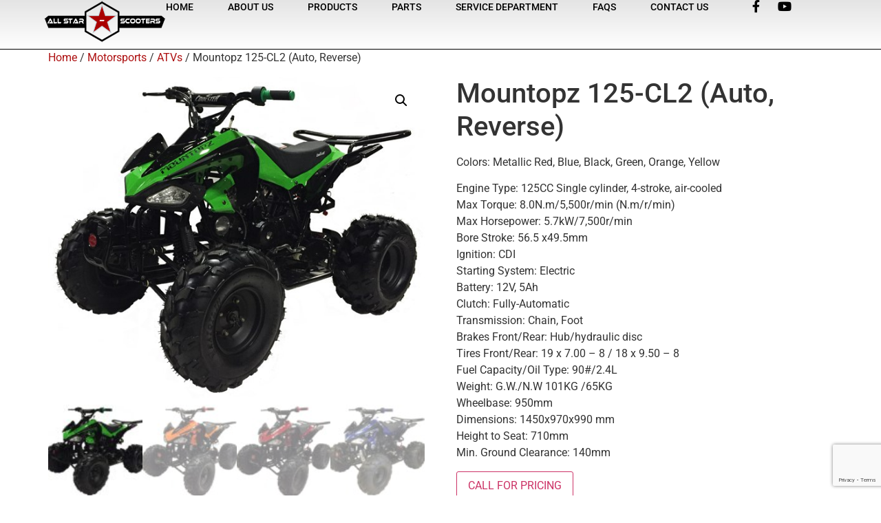

--- FILE ---
content_type: text/html; charset=UTF-8
request_url: https://allstar-scooters.com/product/mountopz-125-cl2-auto-reverse/
body_size: 14722
content:
<!doctype html>
<html lang="en-US">
<head>
	<meta charset="UTF-8">
	<meta name="viewport" content="width=device-width, initial-scale=1">
	<link rel="profile" href="https://gmpg.org/xfn/11">
	<title>Mountopz 125-CL2 (Auto, Reverse) &#8211; All Star-Scooters</title>
<meta name='robots' content='max-image-preview:large' />
<link rel="alternate" type="application/rss+xml" title="All Star-Scooters &raquo; Feed" href="https://allstar-scooters.com/feed/" />
<link rel="alternate" type="application/rss+xml" title="All Star-Scooters &raquo; Comments Feed" href="https://allstar-scooters.com/comments/feed/" />
<link rel="alternate" type="application/rss+xml" title="All Star-Scooters &raquo; Mountopz 125-CL2 (Auto, Reverse) Comments Feed" href="https://allstar-scooters.com/product/mountopz-125-cl2-auto-reverse/feed/" />
<link rel="alternate" title="oEmbed (JSON)" type="application/json+oembed" href="https://allstar-scooters.com/wp-json/oembed/1.0/embed?url=https%3A%2F%2Fallstar-scooters.com%2Fproduct%2Fmountopz-125-cl2-auto-reverse%2F" />
<link rel="alternate" title="oEmbed (XML)" type="text/xml+oembed" href="https://allstar-scooters.com/wp-json/oembed/1.0/embed?url=https%3A%2F%2Fallstar-scooters.com%2Fproduct%2Fmountopz-125-cl2-auto-reverse%2F&#038;format=xml" />
<style id='wp-img-auto-sizes-contain-inline-css'>
img:is([sizes=auto i],[sizes^="auto," i]){contain-intrinsic-size:3000px 1500px}
/*# sourceURL=wp-img-auto-sizes-contain-inline-css */
</style>
<style id='wp-emoji-styles-inline-css'>

	img.wp-smiley, img.emoji {
		display: inline !important;
		border: none !important;
		box-shadow: none !important;
		height: 1em !important;
		width: 1em !important;
		margin: 0 0.07em !important;
		vertical-align: -0.1em !important;
		background: none !important;
		padding: 0 !important;
	}
/*# sourceURL=wp-emoji-styles-inline-css */
</style>
<link rel='stylesheet' id='wp-block-library-css' href='https://allstar-scooters.com/wp-includes/css/dist/block-library/style.min.css?ver=6.9' media='all' />
<link rel='stylesheet' id='wc-blocks-style-css' href='https://allstar-scooters.com/wp-content/plugins/woocommerce/assets/client/blocks/wc-blocks.css?ver=wc-10.3.5' media='all' />
<style id='global-styles-inline-css'>
:root{--wp--preset--aspect-ratio--square: 1;--wp--preset--aspect-ratio--4-3: 4/3;--wp--preset--aspect-ratio--3-4: 3/4;--wp--preset--aspect-ratio--3-2: 3/2;--wp--preset--aspect-ratio--2-3: 2/3;--wp--preset--aspect-ratio--16-9: 16/9;--wp--preset--aspect-ratio--9-16: 9/16;--wp--preset--color--black: #000000;--wp--preset--color--cyan-bluish-gray: #abb8c3;--wp--preset--color--white: #ffffff;--wp--preset--color--pale-pink: #f78da7;--wp--preset--color--vivid-red: #cf2e2e;--wp--preset--color--luminous-vivid-orange: #ff6900;--wp--preset--color--luminous-vivid-amber: #fcb900;--wp--preset--color--light-green-cyan: #7bdcb5;--wp--preset--color--vivid-green-cyan: #00d084;--wp--preset--color--pale-cyan-blue: #8ed1fc;--wp--preset--color--vivid-cyan-blue: #0693e3;--wp--preset--color--vivid-purple: #9b51e0;--wp--preset--gradient--vivid-cyan-blue-to-vivid-purple: linear-gradient(135deg,rgb(6,147,227) 0%,rgb(155,81,224) 100%);--wp--preset--gradient--light-green-cyan-to-vivid-green-cyan: linear-gradient(135deg,rgb(122,220,180) 0%,rgb(0,208,130) 100%);--wp--preset--gradient--luminous-vivid-amber-to-luminous-vivid-orange: linear-gradient(135deg,rgb(252,185,0) 0%,rgb(255,105,0) 100%);--wp--preset--gradient--luminous-vivid-orange-to-vivid-red: linear-gradient(135deg,rgb(255,105,0) 0%,rgb(207,46,46) 100%);--wp--preset--gradient--very-light-gray-to-cyan-bluish-gray: linear-gradient(135deg,rgb(238,238,238) 0%,rgb(169,184,195) 100%);--wp--preset--gradient--cool-to-warm-spectrum: linear-gradient(135deg,rgb(74,234,220) 0%,rgb(151,120,209) 20%,rgb(207,42,186) 40%,rgb(238,44,130) 60%,rgb(251,105,98) 80%,rgb(254,248,76) 100%);--wp--preset--gradient--blush-light-purple: linear-gradient(135deg,rgb(255,206,236) 0%,rgb(152,150,240) 100%);--wp--preset--gradient--blush-bordeaux: linear-gradient(135deg,rgb(254,205,165) 0%,rgb(254,45,45) 50%,rgb(107,0,62) 100%);--wp--preset--gradient--luminous-dusk: linear-gradient(135deg,rgb(255,203,112) 0%,rgb(199,81,192) 50%,rgb(65,88,208) 100%);--wp--preset--gradient--pale-ocean: linear-gradient(135deg,rgb(255,245,203) 0%,rgb(182,227,212) 50%,rgb(51,167,181) 100%);--wp--preset--gradient--electric-grass: linear-gradient(135deg,rgb(202,248,128) 0%,rgb(113,206,126) 100%);--wp--preset--gradient--midnight: linear-gradient(135deg,rgb(2,3,129) 0%,rgb(40,116,252) 100%);--wp--preset--font-size--small: 13px;--wp--preset--font-size--medium: 20px;--wp--preset--font-size--large: 36px;--wp--preset--font-size--x-large: 42px;--wp--preset--spacing--20: 0.44rem;--wp--preset--spacing--30: 0.67rem;--wp--preset--spacing--40: 1rem;--wp--preset--spacing--50: 1.5rem;--wp--preset--spacing--60: 2.25rem;--wp--preset--spacing--70: 3.38rem;--wp--preset--spacing--80: 5.06rem;--wp--preset--shadow--natural: 6px 6px 9px rgba(0, 0, 0, 0.2);--wp--preset--shadow--deep: 12px 12px 50px rgba(0, 0, 0, 0.4);--wp--preset--shadow--sharp: 6px 6px 0px rgba(0, 0, 0, 0.2);--wp--preset--shadow--outlined: 6px 6px 0px -3px rgb(255, 255, 255), 6px 6px rgb(0, 0, 0);--wp--preset--shadow--crisp: 6px 6px 0px rgb(0, 0, 0);}:root { --wp--style--global--content-size: 800px;--wp--style--global--wide-size: 1200px; }:where(body) { margin: 0; }.wp-site-blocks > .alignleft { float: left; margin-right: 2em; }.wp-site-blocks > .alignright { float: right; margin-left: 2em; }.wp-site-blocks > .aligncenter { justify-content: center; margin-left: auto; margin-right: auto; }:where(.wp-site-blocks) > * { margin-block-start: 24px; margin-block-end: 0; }:where(.wp-site-blocks) > :first-child { margin-block-start: 0; }:where(.wp-site-blocks) > :last-child { margin-block-end: 0; }:root { --wp--style--block-gap: 24px; }:root :where(.is-layout-flow) > :first-child{margin-block-start: 0;}:root :where(.is-layout-flow) > :last-child{margin-block-end: 0;}:root :where(.is-layout-flow) > *{margin-block-start: 24px;margin-block-end: 0;}:root :where(.is-layout-constrained) > :first-child{margin-block-start: 0;}:root :where(.is-layout-constrained) > :last-child{margin-block-end: 0;}:root :where(.is-layout-constrained) > *{margin-block-start: 24px;margin-block-end: 0;}:root :where(.is-layout-flex){gap: 24px;}:root :where(.is-layout-grid){gap: 24px;}.is-layout-flow > .alignleft{float: left;margin-inline-start: 0;margin-inline-end: 2em;}.is-layout-flow > .alignright{float: right;margin-inline-start: 2em;margin-inline-end: 0;}.is-layout-flow > .aligncenter{margin-left: auto !important;margin-right: auto !important;}.is-layout-constrained > .alignleft{float: left;margin-inline-start: 0;margin-inline-end: 2em;}.is-layout-constrained > .alignright{float: right;margin-inline-start: 2em;margin-inline-end: 0;}.is-layout-constrained > .aligncenter{margin-left: auto !important;margin-right: auto !important;}.is-layout-constrained > :where(:not(.alignleft):not(.alignright):not(.alignfull)){max-width: var(--wp--style--global--content-size);margin-left: auto !important;margin-right: auto !important;}.is-layout-constrained > .alignwide{max-width: var(--wp--style--global--wide-size);}body .is-layout-flex{display: flex;}.is-layout-flex{flex-wrap: wrap;align-items: center;}.is-layout-flex > :is(*, div){margin: 0;}body .is-layout-grid{display: grid;}.is-layout-grid > :is(*, div){margin: 0;}body{padding-top: 0px;padding-right: 0px;padding-bottom: 0px;padding-left: 0px;}a:where(:not(.wp-element-button)){text-decoration: underline;}:root :where(.wp-element-button, .wp-block-button__link){background-color: #32373c;border-width: 0;color: #fff;font-family: inherit;font-size: inherit;font-style: inherit;font-weight: inherit;letter-spacing: inherit;line-height: inherit;padding-top: calc(0.667em + 2px);padding-right: calc(1.333em + 2px);padding-bottom: calc(0.667em + 2px);padding-left: calc(1.333em + 2px);text-decoration: none;text-transform: inherit;}.has-black-color{color: var(--wp--preset--color--black) !important;}.has-cyan-bluish-gray-color{color: var(--wp--preset--color--cyan-bluish-gray) !important;}.has-white-color{color: var(--wp--preset--color--white) !important;}.has-pale-pink-color{color: var(--wp--preset--color--pale-pink) !important;}.has-vivid-red-color{color: var(--wp--preset--color--vivid-red) !important;}.has-luminous-vivid-orange-color{color: var(--wp--preset--color--luminous-vivid-orange) !important;}.has-luminous-vivid-amber-color{color: var(--wp--preset--color--luminous-vivid-amber) !important;}.has-light-green-cyan-color{color: var(--wp--preset--color--light-green-cyan) !important;}.has-vivid-green-cyan-color{color: var(--wp--preset--color--vivid-green-cyan) !important;}.has-pale-cyan-blue-color{color: var(--wp--preset--color--pale-cyan-blue) !important;}.has-vivid-cyan-blue-color{color: var(--wp--preset--color--vivid-cyan-blue) !important;}.has-vivid-purple-color{color: var(--wp--preset--color--vivid-purple) !important;}.has-black-background-color{background-color: var(--wp--preset--color--black) !important;}.has-cyan-bluish-gray-background-color{background-color: var(--wp--preset--color--cyan-bluish-gray) !important;}.has-white-background-color{background-color: var(--wp--preset--color--white) !important;}.has-pale-pink-background-color{background-color: var(--wp--preset--color--pale-pink) !important;}.has-vivid-red-background-color{background-color: var(--wp--preset--color--vivid-red) !important;}.has-luminous-vivid-orange-background-color{background-color: var(--wp--preset--color--luminous-vivid-orange) !important;}.has-luminous-vivid-amber-background-color{background-color: var(--wp--preset--color--luminous-vivid-amber) !important;}.has-light-green-cyan-background-color{background-color: var(--wp--preset--color--light-green-cyan) !important;}.has-vivid-green-cyan-background-color{background-color: var(--wp--preset--color--vivid-green-cyan) !important;}.has-pale-cyan-blue-background-color{background-color: var(--wp--preset--color--pale-cyan-blue) !important;}.has-vivid-cyan-blue-background-color{background-color: var(--wp--preset--color--vivid-cyan-blue) !important;}.has-vivid-purple-background-color{background-color: var(--wp--preset--color--vivid-purple) !important;}.has-black-border-color{border-color: var(--wp--preset--color--black) !important;}.has-cyan-bluish-gray-border-color{border-color: var(--wp--preset--color--cyan-bluish-gray) !important;}.has-white-border-color{border-color: var(--wp--preset--color--white) !important;}.has-pale-pink-border-color{border-color: var(--wp--preset--color--pale-pink) !important;}.has-vivid-red-border-color{border-color: var(--wp--preset--color--vivid-red) !important;}.has-luminous-vivid-orange-border-color{border-color: var(--wp--preset--color--luminous-vivid-orange) !important;}.has-luminous-vivid-amber-border-color{border-color: var(--wp--preset--color--luminous-vivid-amber) !important;}.has-light-green-cyan-border-color{border-color: var(--wp--preset--color--light-green-cyan) !important;}.has-vivid-green-cyan-border-color{border-color: var(--wp--preset--color--vivid-green-cyan) !important;}.has-pale-cyan-blue-border-color{border-color: var(--wp--preset--color--pale-cyan-blue) !important;}.has-vivid-cyan-blue-border-color{border-color: var(--wp--preset--color--vivid-cyan-blue) !important;}.has-vivid-purple-border-color{border-color: var(--wp--preset--color--vivid-purple) !important;}.has-vivid-cyan-blue-to-vivid-purple-gradient-background{background: var(--wp--preset--gradient--vivid-cyan-blue-to-vivid-purple) !important;}.has-light-green-cyan-to-vivid-green-cyan-gradient-background{background: var(--wp--preset--gradient--light-green-cyan-to-vivid-green-cyan) !important;}.has-luminous-vivid-amber-to-luminous-vivid-orange-gradient-background{background: var(--wp--preset--gradient--luminous-vivid-amber-to-luminous-vivid-orange) !important;}.has-luminous-vivid-orange-to-vivid-red-gradient-background{background: var(--wp--preset--gradient--luminous-vivid-orange-to-vivid-red) !important;}.has-very-light-gray-to-cyan-bluish-gray-gradient-background{background: var(--wp--preset--gradient--very-light-gray-to-cyan-bluish-gray) !important;}.has-cool-to-warm-spectrum-gradient-background{background: var(--wp--preset--gradient--cool-to-warm-spectrum) !important;}.has-blush-light-purple-gradient-background{background: var(--wp--preset--gradient--blush-light-purple) !important;}.has-blush-bordeaux-gradient-background{background: var(--wp--preset--gradient--blush-bordeaux) !important;}.has-luminous-dusk-gradient-background{background: var(--wp--preset--gradient--luminous-dusk) !important;}.has-pale-ocean-gradient-background{background: var(--wp--preset--gradient--pale-ocean) !important;}.has-electric-grass-gradient-background{background: var(--wp--preset--gradient--electric-grass) !important;}.has-midnight-gradient-background{background: var(--wp--preset--gradient--midnight) !important;}.has-small-font-size{font-size: var(--wp--preset--font-size--small) !important;}.has-medium-font-size{font-size: var(--wp--preset--font-size--medium) !important;}.has-large-font-size{font-size: var(--wp--preset--font-size--large) !important;}.has-x-large-font-size{font-size: var(--wp--preset--font-size--x-large) !important;}
/*# sourceURL=global-styles-inline-css */
</style>

<link rel='stylesheet' id='contact-form-7-css' href='https://allstar-scooters.com/wp-content/plugins/contact-form-7/includes/css/styles.css?ver=6.1.3' media='all' />
<link rel='stylesheet' id='photoswipe-css' href='https://allstar-scooters.com/wp-content/plugins/woocommerce/assets/css/photoswipe/photoswipe.min.css?ver=10.3.5' media='all' />
<link rel='stylesheet' id='photoswipe-default-skin-css' href='https://allstar-scooters.com/wp-content/plugins/woocommerce/assets/css/photoswipe/default-skin/default-skin.min.css?ver=10.3.5' media='all' />
<link rel='stylesheet' id='woocommerce-layout-css' href='https://allstar-scooters.com/wp-content/plugins/woocommerce/assets/css/woocommerce-layout.css?ver=10.3.5' media='all' />
<style id='woocommerce-layout-inline-css'>

	.infinite-scroll .woocommerce-pagination {
		display: none;
	}
/*# sourceURL=woocommerce-layout-inline-css */
</style>
<link rel='stylesheet' id='woocommerce-smallscreen-css' href='https://allstar-scooters.com/wp-content/plugins/woocommerce/assets/css/woocommerce-smallscreen.css?ver=10.3.5' media='only screen and (max-width: 768px)' />
<link rel='stylesheet' id='woocommerce-general-css' href='https://allstar-scooters.com/wp-content/plugins/woocommerce/assets/css/woocommerce.css?ver=10.3.5' media='all' />
<style id='woocommerce-inline-inline-css'>
.woocommerce form .form-row .required { visibility: visible; }
/*# sourceURL=woocommerce-inline-inline-css */
</style>
<link rel='stylesheet' id='brands-styles-css' href='https://allstar-scooters.com/wp-content/plugins/woocommerce/assets/css/brands.css?ver=10.3.5' media='all' />
<link rel='stylesheet' id='hello-elementor-css' href='https://allstar-scooters.com/wp-content/themes/hello-elementor/assets/css/reset.css?ver=3.4.5' media='all' />
<link rel='stylesheet' id='hello-elementor-theme-style-css' href='https://allstar-scooters.com/wp-content/themes/hello-elementor/assets/css/theme.css?ver=3.4.5' media='all' />
<link rel='stylesheet' id='hello-elementor-header-footer-css' href='https://allstar-scooters.com/wp-content/themes/hello-elementor/assets/css/header-footer.css?ver=3.4.5' media='all' />
<link rel='stylesheet' id='elementor-frontend-css' href='https://allstar-scooters.com/wp-content/plugins/elementor/assets/css/frontend.min.css?ver=3.33.1' media='all' />
<link rel='stylesheet' id='elementor-post-2013-css' href='https://allstar-scooters.com/wp-content/uploads/elementor/css/post-2013.css?ver=1763734145' media='all' />
<link rel='stylesheet' id='widget-image-css' href='https://allstar-scooters.com/wp-content/plugins/elementor/assets/css/widget-image.min.css?ver=3.33.1' media='all' />
<link rel='stylesheet' id='widget-nav-menu-css' href='https://allstar-scooters.com/wp-content/plugins/elementor-pro/assets/css/widget-nav-menu.min.css?ver=3.33.1' media='all' />
<link rel='stylesheet' id='widget-social-icons-css' href='https://allstar-scooters.com/wp-content/plugins/elementor/assets/css/widget-social-icons.min.css?ver=3.33.1' media='all' />
<link rel='stylesheet' id='e-apple-webkit-css' href='https://allstar-scooters.com/wp-content/plugins/elementor/assets/css/conditionals/apple-webkit.min.css?ver=3.33.1' media='all' />
<link rel='stylesheet' id='elementor-icons-css' href='https://allstar-scooters.com/wp-content/plugins/elementor/assets/lib/eicons/css/elementor-icons.min.css?ver=5.44.0' media='all' />
<link rel='stylesheet' id='elementor-post-2651-css' href='https://allstar-scooters.com/wp-content/uploads/elementor/css/post-2651.css?ver=1763734146' media='all' />
<link rel='stylesheet' id='elementor-gf-local-roboto-css' href='https://allstar-scooters.com/wp-content/uploads/elementor/google-fonts/css/roboto.css?ver=1742906364' media='all' />
<link rel='stylesheet' id='elementor-gf-local-robotoslab-css' href='https://allstar-scooters.com/wp-content/uploads/elementor/google-fonts/css/robotoslab.css?ver=1742906367' media='all' />
<link rel='stylesheet' id='elementor-icons-shared-0-css' href='https://allstar-scooters.com/wp-content/plugins/elementor/assets/lib/font-awesome/css/fontawesome.min.css?ver=5.15.3' media='all' />
<link rel='stylesheet' id='elementor-icons-fa-solid-css' href='https://allstar-scooters.com/wp-content/plugins/elementor/assets/lib/font-awesome/css/solid.min.css?ver=5.15.3' media='all' />
<link rel='stylesheet' id='elementor-icons-fa-brands-css' href='https://allstar-scooters.com/wp-content/plugins/elementor/assets/lib/font-awesome/css/brands.min.css?ver=5.15.3' media='all' />
<script src="https://allstar-scooters.com/wp-includes/js/jquery/jquery.min.js?ver=3.7.1" id="jquery-core-js"></script>
<script src="https://allstar-scooters.com/wp-includes/js/jquery/jquery-migrate.min.js?ver=3.4.1" id="jquery-migrate-js"></script>
<script src="https://allstar-scooters.com/wp-content/plugins/woocommerce/assets/js/jquery-blockui/jquery.blockUI.min.js?ver=2.7.0-wc.10.3.5" id="wc-jquery-blockui-js" defer data-wp-strategy="defer"></script>
<script id="wc-add-to-cart-js-extra">
var wc_add_to_cart_params = {"ajax_url":"/wp-admin/admin-ajax.php","wc_ajax_url":"/?wc-ajax=%%endpoint%%","i18n_view_cart":"View cart","cart_url":"https://allstar-scooters.com/cart/","is_cart":"","cart_redirect_after_add":"no"};
//# sourceURL=wc-add-to-cart-js-extra
</script>
<script src="https://allstar-scooters.com/wp-content/plugins/woocommerce/assets/js/frontend/add-to-cart.min.js?ver=10.3.5" id="wc-add-to-cart-js" defer data-wp-strategy="defer"></script>
<script src="https://allstar-scooters.com/wp-content/plugins/woocommerce/assets/js/zoom/jquery.zoom.min.js?ver=1.7.21-wc.10.3.5" id="wc-zoom-js" defer data-wp-strategy="defer"></script>
<script src="https://allstar-scooters.com/wp-content/plugins/woocommerce/assets/js/flexslider/jquery.flexslider.min.js?ver=2.7.2-wc.10.3.5" id="wc-flexslider-js" defer data-wp-strategy="defer"></script>
<script src="https://allstar-scooters.com/wp-content/plugins/woocommerce/assets/js/photoswipe/photoswipe.min.js?ver=4.1.1-wc.10.3.5" id="wc-photoswipe-js" defer data-wp-strategy="defer"></script>
<script src="https://allstar-scooters.com/wp-content/plugins/woocommerce/assets/js/photoswipe/photoswipe-ui-default.min.js?ver=4.1.1-wc.10.3.5" id="wc-photoswipe-ui-default-js" defer data-wp-strategy="defer"></script>
<script id="wc-single-product-js-extra">
var wc_single_product_params = {"i18n_required_rating_text":"Please select a rating","i18n_rating_options":["1 of 5 stars","2 of 5 stars","3 of 5 stars","4 of 5 stars","5 of 5 stars"],"i18n_product_gallery_trigger_text":"View full-screen image gallery","review_rating_required":"yes","flexslider":{"rtl":false,"animation":"slide","smoothHeight":true,"directionNav":false,"controlNav":"thumbnails","slideshow":false,"animationSpeed":500,"animationLoop":false,"allowOneSlide":false},"zoom_enabled":"1","zoom_options":[],"photoswipe_enabled":"1","photoswipe_options":{"shareEl":false,"closeOnScroll":false,"history":false,"hideAnimationDuration":0,"showAnimationDuration":0},"flexslider_enabled":"1"};
//# sourceURL=wc-single-product-js-extra
</script>
<script src="https://allstar-scooters.com/wp-content/plugins/woocommerce/assets/js/frontend/single-product.min.js?ver=10.3.5" id="wc-single-product-js" defer data-wp-strategy="defer"></script>
<script src="https://allstar-scooters.com/wp-content/plugins/woocommerce/assets/js/js-cookie/js.cookie.min.js?ver=2.1.4-wc.10.3.5" id="wc-js-cookie-js" defer data-wp-strategy="defer"></script>
<script id="woocommerce-js-extra">
var woocommerce_params = {"ajax_url":"/wp-admin/admin-ajax.php","wc_ajax_url":"/?wc-ajax=%%endpoint%%","i18n_password_show":"Show password","i18n_password_hide":"Hide password"};
//# sourceURL=woocommerce-js-extra
</script>
<script src="https://allstar-scooters.com/wp-content/plugins/woocommerce/assets/js/frontend/woocommerce.min.js?ver=10.3.5" id="woocommerce-js" defer data-wp-strategy="defer"></script>
<link rel="https://api.w.org/" href="https://allstar-scooters.com/wp-json/" /><link rel="alternate" title="JSON" type="application/json" href="https://allstar-scooters.com/wp-json/wp/v2/product/2227" /><link rel="EditURI" type="application/rsd+xml" title="RSD" href="https://allstar-scooters.com/xmlrpc.php?rsd" />
<meta name="generator" content="WordPress 6.9" />
<meta name="generator" content="WooCommerce 10.3.5" />
<link rel="canonical" href="https://allstar-scooters.com/product/mountopz-125-cl2-auto-reverse/" />
<link rel='shortlink' href='https://allstar-scooters.com/?p=2227' />
<meta name="description" content="Colors: Metallic Red, Blue, Black, Green, Orange, Yellow

Engine Type: 125CC Single cylinder, 4-stroke, air-cooled
Max Torque: 8.0N.m/5,500r/min (N.m/r/min)
Max Horsepower: 5.7kW/7,500r/min
Bore Stroke: 56.5 x49.5mm
Ignition: CDI
Starting System: Electric
Battery: 12V, 5Ah
Clutch: Fully-Automatic
Transmission: Chain, Foot
Brakes Front/Rear: Hub/hydraulic disc
Tires Front/Rear: 19 x 7.00 – 8 / 18 x 9.50 – 8
Fuel Capacity/Oil Type: 90#/2.4L
Weight: G.W./N.W 101KG /65KG
Wheelbase: 950mm
Dimensions: 1450x970x990 mm
Height to Seat: 710mm
Min. Ground Clearance: 140mm">
	<noscript><style>.woocommerce-product-gallery{ opacity: 1 !important; }</style></noscript>
	<meta name="generator" content="Elementor 3.33.1; features: additional_custom_breakpoints; settings: css_print_method-external, google_font-enabled, font_display-swap">
			<style>
				.e-con.e-parent:nth-of-type(n+4):not(.e-lazyloaded):not(.e-no-lazyload),
				.e-con.e-parent:nth-of-type(n+4):not(.e-lazyloaded):not(.e-no-lazyload) * {
					background-image: none !important;
				}
				@media screen and (max-height: 1024px) {
					.e-con.e-parent:nth-of-type(n+3):not(.e-lazyloaded):not(.e-no-lazyload),
					.e-con.e-parent:nth-of-type(n+3):not(.e-lazyloaded):not(.e-no-lazyload) * {
						background-image: none !important;
					}
				}
				@media screen and (max-height: 640px) {
					.e-con.e-parent:nth-of-type(n+2):not(.e-lazyloaded):not(.e-no-lazyload),
					.e-con.e-parent:nth-of-type(n+2):not(.e-lazyloaded):not(.e-no-lazyload) * {
						background-image: none !important;
					}
				}
			</style>
			<meta name="generator" content="Powered by Slider Revolution 6.7.31 - responsive, Mobile-Friendly Slider Plugin for WordPress with comfortable drag and drop interface." />
<link rel="icon" href="https://allstar-scooters.com/wp-content/uploads/2023/06/cropped-as-s_icon-512x512-1-32x32.png" sizes="32x32" />
<link rel="icon" href="https://allstar-scooters.com/wp-content/uploads/2023/06/cropped-as-s_icon-512x512-1-192x192.png" sizes="192x192" />
<link rel="apple-touch-icon" href="https://allstar-scooters.com/wp-content/uploads/2023/06/cropped-as-s_icon-512x512-1-180x180.png" />
<meta name="msapplication-TileImage" content="https://allstar-scooters.com/wp-content/uploads/2023/06/cropped-as-s_icon-512x512-1-270x270.png" />
<script data-jetpack-boost="ignore">function setREVStartSize(e){
			//window.requestAnimationFrame(function() {
				window.RSIW = window.RSIW===undefined ? window.innerWidth : window.RSIW;
				window.RSIH = window.RSIH===undefined ? window.innerHeight : window.RSIH;
				try {
					var pw = document.getElementById(e.c).parentNode.offsetWidth,
						newh;
					pw = pw===0 || isNaN(pw) || (e.l=="fullwidth" || e.layout=="fullwidth") ? window.RSIW : pw;
					e.tabw = e.tabw===undefined ? 0 : parseInt(e.tabw);
					e.thumbw = e.thumbw===undefined ? 0 : parseInt(e.thumbw);
					e.tabh = e.tabh===undefined ? 0 : parseInt(e.tabh);
					e.thumbh = e.thumbh===undefined ? 0 : parseInt(e.thumbh);
					e.tabhide = e.tabhide===undefined ? 0 : parseInt(e.tabhide);
					e.thumbhide = e.thumbhide===undefined ? 0 : parseInt(e.thumbhide);
					e.mh = e.mh===undefined || e.mh=="" || e.mh==="auto" ? 0 : parseInt(e.mh,0);
					if(e.layout==="fullscreen" || e.l==="fullscreen")
						newh = Math.max(e.mh,window.RSIH);
					else{
						e.gw = Array.isArray(e.gw) ? e.gw : [e.gw];
						for (var i in e.rl) if (e.gw[i]===undefined || e.gw[i]===0) e.gw[i] = e.gw[i-1];
						e.gh = e.el===undefined || e.el==="" || (Array.isArray(e.el) && e.el.length==0)? e.gh : e.el;
						e.gh = Array.isArray(e.gh) ? e.gh : [e.gh];
						for (var i in e.rl) if (e.gh[i]===undefined || e.gh[i]===0) e.gh[i] = e.gh[i-1];
											
						var nl = new Array(e.rl.length),
							ix = 0,
							sl;
						e.tabw = e.tabhide>=pw ? 0 : e.tabw;
						e.thumbw = e.thumbhide>=pw ? 0 : e.thumbw;
						e.tabh = e.tabhide>=pw ? 0 : e.tabh;
						e.thumbh = e.thumbhide>=pw ? 0 : e.thumbh;
						for (var i in e.rl) nl[i] = e.rl[i]<window.RSIW ? 0 : e.rl[i];
						sl = nl[0];
						for (var i in nl) if (sl>nl[i] && nl[i]>0) { sl = nl[i]; ix=i;}
						var m = pw>(e.gw[ix]+e.tabw+e.thumbw) ? 1 : (pw-(e.tabw+e.thumbw)) / (e.gw[ix]);
						newh =  (e.gh[ix] * m) + (e.tabh + e.thumbh);
					}
					var el = document.getElementById(e.c);
					if (el!==null && el) el.style.height = newh+"px";
					el = document.getElementById(e.c+"_wrapper");
					if (el!==null && el) {
						el.style.height = newh+"px";
						el.style.display = "block";
					}
				} catch(e){
					console.log("Failure at Presize of Slider:" + e)
				}
			//});
		  };</script>
<link rel='stylesheet' id='rs-plugin-settings-css' href='//allstar-scooters.com/wp-content/plugins/revslider/sr6/assets/css/rs6.css?ver=6.7.31' media='all' />
<style id='rs-plugin-settings-inline-css'>
#rs-demo-id {}
/*# sourceURL=rs-plugin-settings-inline-css */
</style>
</head>
<body class="wp-singular product-template-default single single-product postid-2227 wp-custom-logo wp-embed-responsive wp-theme-hello-elementor theme-hello-elementor woocommerce woocommerce-page woocommerce-no-js hello-elementor-default elementor-default elementor-kit-2013">


<a class="skip-link screen-reader-text" href="#content">Skip to content</a>

		<header data-elementor-type="header" data-elementor-id="2651" class="elementor elementor-2651 elementor-location-header" data-elementor-post-type="elementor_library">
			<div class="elementor-element elementor-element-7bbfb197 e-con-full e-flex e-con e-parent" data-id="7bbfb197" data-element_type="container" data-settings="{&quot;background_background&quot;:&quot;gradient&quot;}">
				<div class="elementor-element elementor-element-33a5b9ab elementor-widget-mobile__width-initial elementor-widget__width-initial elementor-widget elementor-widget-image" data-id="33a5b9ab" data-element_type="widget" data-widget_type="image.default">
				<div class="elementor-widget-container">
																<a href="https://allstar-scooters.com">
							<img width="310" height="110" src="https://allstar-scooters.com/wp-content/uploads/2023/06/ass_logo310.png" class="attachment-full size-full wp-image-2031" alt="" srcset="https://allstar-scooters.com/wp-content/uploads/2023/06/ass_logo310.png 310w, https://allstar-scooters.com/wp-content/uploads/2023/06/ass_logo310-300x106.png 300w" sizes="(max-width: 310px) 100vw, 310px" />								</a>
															</div>
				</div>
				<div class="elementor-element elementor-element-5ce0c6e7 elementor-nav-menu__align-center elementor-nav-menu--stretch elementor-nav-menu__text-align-center elementor-nav-menu--dropdown-tablet elementor-nav-menu--toggle elementor-nav-menu--burger elementor-widget elementor-widget-nav-menu" data-id="5ce0c6e7" data-element_type="widget" data-settings="{&quot;full_width&quot;:&quot;stretch&quot;,&quot;layout&quot;:&quot;horizontal&quot;,&quot;submenu_icon&quot;:{&quot;value&quot;:&quot;&lt;i class=\&quot;fas fa-caret-down\&quot; aria-hidden=\&quot;true\&quot;&gt;&lt;\/i&gt;&quot;,&quot;library&quot;:&quot;fa-solid&quot;},&quot;toggle&quot;:&quot;burger&quot;}" data-widget_type="nav-menu.default">
				<div class="elementor-widget-container">
								<nav aria-label="Menu" class="elementor-nav-menu--main elementor-nav-menu__container elementor-nav-menu--layout-horizontal e--pointer-underline e--animation-fade">
				<ul id="menu-1-5ce0c6e7" class="elementor-nav-menu"><li class="menu-item menu-item-type-post_type menu-item-object-page menu-item-home menu-item-1996"><a href="https://allstar-scooters.com/" class="elementor-item">Home</a></li>
<li class="menu-item menu-item-type-post_type menu-item-object-page menu-item-1998"><a href="https://allstar-scooters.com/about-us/" class="elementor-item">About Us</a></li>
<li class="menu-item menu-item-type-post_type menu-item-object-page menu-item-2006"><a href="https://allstar-scooters.com/products/" class="elementor-item">Products</a></li>
<li class="menu-item menu-item-type-post_type menu-item-object-page menu-item-2007"><a href="https://allstar-scooters.com/parts/" class="elementor-item">Parts</a></li>
<li class="menu-item menu-item-type-post_type menu-item-object-page menu-item-1999"><a href="https://allstar-scooters.com/service-department/" class="elementor-item">Service Department</a></li>
<li class="menu-item menu-item-type-post_type menu-item-object-page menu-item-2010"><a href="https://allstar-scooters.com/faqs/" class="elementor-item">FAQs</a></li>
<li class="menu-item menu-item-type-post_type menu-item-object-page menu-item-1997"><a href="https://allstar-scooters.com/contact-us/" class="elementor-item">Contact Us</a></li>
</ul>			</nav>
					<div class="elementor-menu-toggle" role="button" tabindex="0" aria-label="Menu Toggle" aria-expanded="false">
			<i aria-hidden="true" role="presentation" class="elementor-menu-toggle__icon--open eicon-menu-bar"></i><i aria-hidden="true" role="presentation" class="elementor-menu-toggle__icon--close eicon-close"></i>		</div>
					<nav class="elementor-nav-menu--dropdown elementor-nav-menu__container" aria-hidden="true">
				<ul id="menu-2-5ce0c6e7" class="elementor-nav-menu"><li class="menu-item menu-item-type-post_type menu-item-object-page menu-item-home menu-item-1996"><a href="https://allstar-scooters.com/" class="elementor-item" tabindex="-1">Home</a></li>
<li class="menu-item menu-item-type-post_type menu-item-object-page menu-item-1998"><a href="https://allstar-scooters.com/about-us/" class="elementor-item" tabindex="-1">About Us</a></li>
<li class="menu-item menu-item-type-post_type menu-item-object-page menu-item-2006"><a href="https://allstar-scooters.com/products/" class="elementor-item" tabindex="-1">Products</a></li>
<li class="menu-item menu-item-type-post_type menu-item-object-page menu-item-2007"><a href="https://allstar-scooters.com/parts/" class="elementor-item" tabindex="-1">Parts</a></li>
<li class="menu-item menu-item-type-post_type menu-item-object-page menu-item-1999"><a href="https://allstar-scooters.com/service-department/" class="elementor-item" tabindex="-1">Service Department</a></li>
<li class="menu-item menu-item-type-post_type menu-item-object-page menu-item-2010"><a href="https://allstar-scooters.com/faqs/" class="elementor-item" tabindex="-1">FAQs</a></li>
<li class="menu-item menu-item-type-post_type menu-item-object-page menu-item-1997"><a href="https://allstar-scooters.com/contact-us/" class="elementor-item" tabindex="-1">Contact Us</a></li>
</ul>			</nav>
						</div>
				</div>
				<div class="elementor-element elementor-element-77f7bed0 elementor-shape-square elementor-widget__width-initial elementor-widget-mobile__width-auto elementor-grid-0 e-grid-align-center elementor-widget elementor-widget-social-icons" data-id="77f7bed0" data-element_type="widget" data-widget_type="social-icons.default">
				<div class="elementor-widget-container">
							<div class="elementor-social-icons-wrapper elementor-grid" role="list">
							<span class="elementor-grid-item" role="listitem">
					<a class="elementor-icon elementor-social-icon elementor-social-icon-facebook-f elementor-repeater-item-fac13cb" href="https://www.facebook.com/allstarscootersga" target="_blank">
						<span class="elementor-screen-only">Facebook-f</span>
						<i aria-hidden="true" class="fab fa-facebook-f"></i>					</a>
				</span>
							<span class="elementor-grid-item" role="listitem">
					<a class="elementor-icon elementor-social-icon elementor-social-icon-youtube elementor-repeater-item-467570f" target="_blank">
						<span class="elementor-screen-only">Youtube</span>
						<i aria-hidden="true" class="fab fa-youtube"></i>					</a>
				</span>
					</div>
						</div>
				</div>
				</div>
				</header>
		
	<div id="primary" class="content-area"><main id="main" class="site-main" role="main"><nav class="woocommerce-breadcrumb" aria-label="Breadcrumb"><a href="https://allstar-scooters.com">Home</a>&nbsp;&#47;&nbsp;<a href="https://allstar-scooters.com/product-category/motorsports/">Motorsports</a>&nbsp;&#47;&nbsp;<a href="https://allstar-scooters.com/product-category/motorsports/atvs/">ATVs</a>&nbsp;&#47;&nbsp;Mountopz 125-CL2 (Auto, Reverse)</nav>
					
			<div class="woocommerce-notices-wrapper"></div><div id="product-2227" class="product type-product post-2227 status-publish first instock product_cat-atvs product_cat-motorsports product_tag-auto product_tag-mountopz-125-cl2 product_tag-reverse has-post-thumbnail shipping-taxable product-type-external">

	<div class="woocommerce-product-gallery woocommerce-product-gallery--with-images woocommerce-product-gallery--columns-4 images" data-columns="4" style="opacity: 0; transition: opacity .25s ease-in-out;">
	<div class="woocommerce-product-gallery__wrapper">
		<div data-thumb="https://allstar-scooters.com/wp-content/uploads/2023/06/1479332618pic7-100x100.jpg" data-thumb-alt="Mountopz 125-CL2 (Auto, Reverse)" data-thumb-srcset="https://allstar-scooters.com/wp-content/uploads/2023/06/1479332618pic7-100x100.jpg 100w, https://allstar-scooters.com/wp-content/uploads/2023/06/1479332618pic7-150x150.jpg 150w, https://allstar-scooters.com/wp-content/uploads/2023/06/1479332618pic7-300x300.jpg 300w"  data-thumb-sizes="(max-width: 100px) 100vw, 100px" class="woocommerce-product-gallery__image"><a href="https://allstar-scooters.com/wp-content/uploads/2023/06/1479332618pic7.jpg"><img fetchpriority="high" width="600" height="522" src="https://allstar-scooters.com/wp-content/uploads/2023/06/1479332618pic7.jpg" class="wp-post-image" alt="Mountopz 125-CL2 (Auto, Reverse)" data-caption="" data-src="https://allstar-scooters.com/wp-content/uploads/2023/06/1479332618pic7.jpg" data-large_image="https://allstar-scooters.com/wp-content/uploads/2023/06/1479332618pic7.jpg" data-large_image_width="600" data-large_image_height="522" decoding="async" srcset="https://allstar-scooters.com/wp-content/uploads/2023/06/1479332618pic7.jpg 600w, https://allstar-scooters.com/wp-content/uploads/2023/06/1479332618pic7-300x261.jpg 300w" sizes="(max-width: 600px) 100vw, 600px" /></a></div><div data-thumb="https://allstar-scooters.com/wp-content/uploads/2023/06/1479332618pic9-100x100.jpg" data-thumb-alt="Mountopz 125-CL2 (Auto, Reverse) - Image 2" data-thumb-srcset="https://allstar-scooters.com/wp-content/uploads/2023/06/1479332618pic9-100x100.jpg 100w, https://allstar-scooters.com/wp-content/uploads/2023/06/1479332618pic9-150x150.jpg 150w, https://allstar-scooters.com/wp-content/uploads/2023/06/1479332618pic9-300x300.jpg 300w"  data-thumb-sizes="(max-width: 100px) 100vw, 100px" class="woocommerce-product-gallery__image"><a href="https://allstar-scooters.com/wp-content/uploads/2023/06/1479332618pic9.jpg"><img width="600" height="563" src="https://allstar-scooters.com/wp-content/uploads/2023/06/1479332618pic9.jpg" class="" alt="Mountopz 125-CL2 (Auto, Reverse) - Image 2" data-caption="" data-src="https://allstar-scooters.com/wp-content/uploads/2023/06/1479332618pic9.jpg" data-large_image="https://allstar-scooters.com/wp-content/uploads/2023/06/1479332618pic9.jpg" data-large_image_width="600" data-large_image_height="563" decoding="async" srcset="https://allstar-scooters.com/wp-content/uploads/2023/06/1479332618pic9.jpg 600w, https://allstar-scooters.com/wp-content/uploads/2023/06/1479332618pic9-300x282.jpg 300w" sizes="(max-width: 600px) 100vw, 600px" /></a></div><div data-thumb="https://allstar-scooters.com/wp-content/uploads/2023/06/1479332618pic5-100x100.jpg" data-thumb-alt="Mountopz 125-CL2 (Auto, Reverse) - Image 3" data-thumb-srcset="https://allstar-scooters.com/wp-content/uploads/2023/06/1479332618pic5-100x100.jpg 100w, https://allstar-scooters.com/wp-content/uploads/2023/06/1479332618pic5-150x150.jpg 150w, https://allstar-scooters.com/wp-content/uploads/2023/06/1479332618pic5-300x300.jpg 300w"  data-thumb-sizes="(max-width: 100px) 100vw, 100px" class="woocommerce-product-gallery__image"><a href="https://allstar-scooters.com/wp-content/uploads/2023/06/1479332618pic5.jpg"><img loading="lazy" width="600" height="549" src="https://allstar-scooters.com/wp-content/uploads/2023/06/1479332618pic5.jpg" class="" alt="Mountopz 125-CL2 (Auto, Reverse) - Image 3" data-caption="" data-src="https://allstar-scooters.com/wp-content/uploads/2023/06/1479332618pic5.jpg" data-large_image="https://allstar-scooters.com/wp-content/uploads/2023/06/1479332618pic5.jpg" data-large_image_width="600" data-large_image_height="549" decoding="async" srcset="https://allstar-scooters.com/wp-content/uploads/2023/06/1479332618pic5.jpg 600w, https://allstar-scooters.com/wp-content/uploads/2023/06/1479332618pic5-300x275.jpg 300w" sizes="(max-width: 600px) 100vw, 600px" /></a></div><div data-thumb="https://allstar-scooters.com/wp-content/uploads/2023/06/1479332618pic3-100x100.jpg" data-thumb-alt="Mountopz 125-CL2 (Auto, Reverse) - Image 4" data-thumb-srcset="https://allstar-scooters.com/wp-content/uploads/2023/06/1479332618pic3-100x100.jpg 100w, https://allstar-scooters.com/wp-content/uploads/2023/06/1479332618pic3-150x150.jpg 150w, https://allstar-scooters.com/wp-content/uploads/2023/06/1479332618pic3-300x300.jpg 300w"  data-thumb-sizes="(max-width: 100px) 100vw, 100px" class="woocommerce-product-gallery__image"><a href="https://allstar-scooters.com/wp-content/uploads/2023/06/1479332618pic3.jpg"><img loading="lazy" width="600" height="534" src="https://allstar-scooters.com/wp-content/uploads/2023/06/1479332618pic3.jpg" class="" alt="Mountopz 125-CL2 (Auto, Reverse) - Image 4" data-caption="" data-src="https://allstar-scooters.com/wp-content/uploads/2023/06/1479332618pic3.jpg" data-large_image="https://allstar-scooters.com/wp-content/uploads/2023/06/1479332618pic3.jpg" data-large_image_width="600" data-large_image_height="534" decoding="async" srcset="https://allstar-scooters.com/wp-content/uploads/2023/06/1479332618pic3.jpg 600w, https://allstar-scooters.com/wp-content/uploads/2023/06/1479332618pic3-300x267.jpg 300w" sizes="(max-width: 600px) 100vw, 600px" /></a></div><div data-thumb="https://allstar-scooters.com/wp-content/uploads/2023/06/1479332618pic1-100x100.jpg" data-thumb-alt="Mountopz 125-CL2 (Auto, Reverse) - Image 5" data-thumb-srcset="https://allstar-scooters.com/wp-content/uploads/2023/06/1479332618pic1-100x100.jpg 100w, https://allstar-scooters.com/wp-content/uploads/2023/06/1479332618pic1-150x150.jpg 150w, https://allstar-scooters.com/wp-content/uploads/2023/06/1479332618pic1-300x300.jpg 300w"  data-thumb-sizes="(max-width: 100px) 100vw, 100px" class="woocommerce-product-gallery__image"><a href="https://allstar-scooters.com/wp-content/uploads/2023/06/1479332618pic1.jpg"><img loading="lazy" width="600" height="510" src="https://allstar-scooters.com/wp-content/uploads/2023/06/1479332618pic1.jpg" class="" alt="Mountopz 125-CL2 (Auto, Reverse) - Image 5" data-caption="" data-src="https://allstar-scooters.com/wp-content/uploads/2023/06/1479332618pic1.jpg" data-large_image="https://allstar-scooters.com/wp-content/uploads/2023/06/1479332618pic1.jpg" data-large_image_width="600" data-large_image_height="510" decoding="async" srcset="https://allstar-scooters.com/wp-content/uploads/2023/06/1479332618pic1.jpg 600w, https://allstar-scooters.com/wp-content/uploads/2023/06/1479332618pic1-300x255.jpg 300w" sizes="(max-width: 600px) 100vw, 600px" /></a></div>	</div>
</div>

	<div class="summary entry-summary">
		<h1 class="product_title entry-title">Mountopz 125-CL2 (Auto, Reverse)</h1><p class="price"></p>
<div class="woocommerce-product-details__short-description">
	<p>Colors: Metallic Red, Blue, Black, Green, Orange, Yellow</p>
<p>Engine Type: 125CC Single cylinder, 4-stroke, air-cooled<br />
Max Torque: 8.0N.m/5,500r/min (N.m/r/min)<br />
Max Horsepower: 5.7kW/7,500r/min<br />
Bore Stroke: 56.5 x49.5mm<br />
Ignition: CDI<br />
Starting System: Electric<br />
Battery: 12V, 5Ah<br />
Clutch: Fully-Automatic<br />
Transmission: Chain, Foot<br />
Brakes Front/Rear: Hub/hydraulic disc<br />
Tires Front/Rear: 19 x 7.00 – 8 / 18 x 9.50 – 8<br />
Fuel Capacity/Oil Type: 90#/2.4L<br />
Weight: G.W./N.W 101KG /65KG<br />
Wheelbase: 950mm<br />
Dimensions: 1450x970x990 mm<br />
Height to Seat: 710mm<br />
Min. Ground Clearance: 140mm</p>
</div>

<form class="cart" action="#" method="get">
	
	<button type="submit" class="single_add_to_cart_button button alt">CALL FOR PRICING</button>

	
	</form>

<div class="product_meta">

	
	
	<span class="posted_in">Categories: <a href="https://allstar-scooters.com/product-category/motorsports/atvs/" rel="tag">ATVs</a>, <a href="https://allstar-scooters.com/product-category/motorsports/" rel="tag">Motorsports</a></span>
	<span class="tagged_as">Tags: <a href="https://allstar-scooters.com/product-tag/auto/" rel="tag">Auto</a>, <a href="https://allstar-scooters.com/product-tag/mountopz-125-cl2/" rel="tag">Mountopz 125-CL2</a>, <a href="https://allstar-scooters.com/product-tag/reverse/" rel="tag">Reverse</a></span>
	
</div>
	</div>

	
	<div class="woocommerce-tabs wc-tabs-wrapper">
		<ul class="tabs wc-tabs" role="tablist">
							<li role="presentation" class="reviews_tab" id="tab-title-reviews">
					<a href="#tab-reviews" role="tab" aria-controls="tab-reviews">
						Reviews (0)					</a>
				</li>
					</ul>
					<div class="woocommerce-Tabs-panel woocommerce-Tabs-panel--reviews panel entry-content wc-tab" id="tab-reviews" role="tabpanel" aria-labelledby="tab-title-reviews">
				<div id="reviews" class="woocommerce-Reviews">
	<div id="comments">
		<h2 class="woocommerce-Reviews-title">
			Reviews		</h2>

					<p class="woocommerce-noreviews">There are no reviews yet.</p>
			</div>

			<div id="review_form_wrapper">
			<div id="review_form">
					<div id="respond" class="comment-respond">
		<span id="reply-title" class="comment-reply-title" role="heading" aria-level="3">Be the first to review &ldquo;Mountopz 125-CL2 (Auto, Reverse)&rdquo; <small><a rel="nofollow" id="cancel-comment-reply-link" href="/product/mountopz-125-cl2-auto-reverse/#respond" style="display:none;">Cancel reply</a></small></span><p class="must-log-in">You must be <a href="https://allstar-scooters.com/my-account/">logged in</a> to post a review.</p>	</div><!-- #respond -->
				</div>
		</div>
	
	<div class="clear"></div>
</div>
			</div>
		
			</div>


	<section class="related products">

					<h2>Related products</h2>
				<ul class="products columns-4">

			
					<li class="product type-product post-2188 status-publish first instock product_cat-motorsports product_cat-atvs product_tag-backrest product_tag-linhai-300-ut3-4x4-winch has-post-thumbnail shipping-taxable product-type-external">
	<a href="https://allstar-scooters.com/product/linhai-300-ut3-4x4-winch-backrest/" class="woocommerce-LoopProduct-link woocommerce-loop-product__link"><img loading="lazy" width="300" height="300" src="https://allstar-scooters.com/wp-content/uploads/2023/06/1595443733pic2-300x300.jpg" class="attachment-woocommerce_thumbnail size-woocommerce_thumbnail" alt="Linhai 300-UT3 (4x4. Winch, Backrest)" decoding="async" srcset="https://allstar-scooters.com/wp-content/uploads/2023/06/1595443733pic2-300x300.jpg 300w, https://allstar-scooters.com/wp-content/uploads/2023/06/1595443733pic2-150x150.jpg 150w, https://allstar-scooters.com/wp-content/uploads/2023/06/1595443733pic2-100x100.jpg 100w" sizes="(max-width: 300px) 100vw, 300px" /><h2 class="woocommerce-loop-product__title">Linhai 300-UT3 (4&#215;4. Winch, Backrest)</h2>
</a><a href="#" aria-describedby="woocommerce_loop_add_to_cart_link_describedby_2188" data-quantity="1" class="button product_type_external" data-product_id="2188" data-product_sku="" aria-label="CALL FOR PRICING" rel="nofollow">CALL FOR PRICING</a>	<span id="woocommerce_loop_add_to_cart_link_describedby_2188" class="screen-reader-text">
			</span>
</li>

			
					<li class="product type-product post-2230 status-publish instock product_cat-motorsports product_cat-atvs product_tag-mountopz-125-rx8 has-post-thumbnail shipping-taxable product-type-external">
	<a href="https://allstar-scooters.com/product/mountopz-125-rx8/" class="woocommerce-LoopProduct-link woocommerce-loop-product__link"><img loading="lazy" width="300" height="300" src="https://allstar-scooters.com/wp-content/uploads/2023/06/1479325106pic7-300x300.jpg" class="attachment-woocommerce_thumbnail size-woocommerce_thumbnail" alt="Mountopz 125-RX8 (Auto, Reverse)" decoding="async" srcset="https://allstar-scooters.com/wp-content/uploads/2023/06/1479325106pic7-300x300.jpg 300w, https://allstar-scooters.com/wp-content/uploads/2023/06/1479325106pic7-150x150.jpg 150w, https://allstar-scooters.com/wp-content/uploads/2023/06/1479325106pic7-100x100.jpg 100w" sizes="(max-width: 300px) 100vw, 300px" /><h2 class="woocommerce-loop-product__title">Mountopz 125-RX8 (Auto, Reverse)</h2>
</a><a href="#" aria-describedby="woocommerce_loop_add_to_cart_link_describedby_2230" data-quantity="1" class="button product_type_external" data-product_id="2230" data-product_sku="" aria-label="CALL FOR PRICING" rel="nofollow">CALL FOR PRICING</a>	<span id="woocommerce_loop_add_to_cart_link_describedby_2230" class="screen-reader-text">
			</span>
</li>

			
					<li class="product type-product post-2237 status-publish instock product_cat-motorsports product_cat-scooters product_tag-gator-jog-50cc-scooter has-post-thumbnail shipping-taxable product-type-external">
	<a href="https://allstar-scooters.com/product/gator-jog-50cc-scooter/" class="woocommerce-LoopProduct-link woocommerce-loop-product__link"><img loading="lazy" width="300" height="300" src="https://allstar-scooters.com/wp-content/uploads/2023/06/jog50-300x300.jpg" class="attachment-woocommerce_thumbnail size-woocommerce_thumbnail" alt="Gator Jog 50cc Scooter" decoding="async" srcset="https://allstar-scooters.com/wp-content/uploads/2023/06/jog50-300x300.jpg 300w, https://allstar-scooters.com/wp-content/uploads/2023/06/jog50-150x150.jpg 150w, https://allstar-scooters.com/wp-content/uploads/2023/06/jog50-100x100.jpg 100w" sizes="(max-width: 300px) 100vw, 300px" /><h2 class="woocommerce-loop-product__title">Gator Jog 50cc Scooter</h2>
</a><a href="#" aria-describedby="woocommerce_loop_add_to_cart_link_describedby_2237" data-quantity="1" class="button product_type_external" data-product_id="2237" data-product_sku="" aria-label="CALL FOR PRICING" rel="nofollow">CALL FOR PRICING</a>	<span id="woocommerce_loop_add_to_cart_link_describedby_2237" class="screen-reader-text">
			</span>
</li>

			
					<li class="product type-product post-2229 status-publish last instock product_cat-motorsports product_cat-atvs product_tag-auto product_tag-mountopz-125-cl3 product_tag-reverse has-post-thumbnail shipping-taxable product-type-external">
	<a href="https://allstar-scooters.com/product/mountopz-125-cl3-auto-reverse/" class="woocommerce-LoopProduct-link woocommerce-loop-product__link"><img loading="lazy" width="300" height="300" src="https://allstar-scooters.com/wp-content/uploads/2023/06/1479333057pic5-300x300.jpg" class="attachment-woocommerce_thumbnail size-woocommerce_thumbnail" alt="Mountopz 125-CL3 (Auto, Reverse)" decoding="async" srcset="https://allstar-scooters.com/wp-content/uploads/2023/06/1479333057pic5-300x300.jpg 300w, https://allstar-scooters.com/wp-content/uploads/2023/06/1479333057pic5-150x150.jpg 150w, https://allstar-scooters.com/wp-content/uploads/2023/06/1479333057pic5-100x100.jpg 100w" sizes="(max-width: 300px) 100vw, 300px" /><h2 class="woocommerce-loop-product__title">Mountopz 125-CL3 (Auto, Reverse)</h2>
</a><a href="#" aria-describedby="woocommerce_loop_add_to_cart_link_describedby_2229" data-quantity="1" class="button product_type_external" data-product_id="2229" data-product_sku="" aria-label="CALL FOR PRICING" rel="nofollow">CALL FOR PRICING</a>	<span id="woocommerce_loop_add_to_cart_link_describedby_2229" class="screen-reader-text">
			</span>
</li>

			
		</ul>

	</section>
	</div>


		
	</main></div>
	
<footer id="site-footer" class="site-footer dynamic-footer footer-stacked footer-full-width footer-has-copyright">
	<div class="footer-inner">
		<div class="site-branding show-logo">
							<div class="site-logo hide">
					<a href="https://allstar-scooters.com/" class="custom-logo-link" rel="home"><img loading="lazy" width="310" height="110" src="https://allstar-scooters.com/wp-content/uploads/2023/06/ass_logo310.png" class="custom-logo" alt="All Star-Scooters" decoding="async" srcset="https://allstar-scooters.com/wp-content/uploads/2023/06/ass_logo310.png 310w, https://allstar-scooters.com/wp-content/uploads/2023/06/ass_logo310-300x106.png 300w" sizes="(max-width: 310px) 100vw, 310px" /></a>				</div>
							<p class="site-description hide">
					Sales, Service, Parts and Repair				</p>
					</div>

					<nav class="site-navigation show" aria-label="Footer menu">
				<ul id="menu-bottom-menu" class="menu"><li id="menu-item-2000" class="menu-item menu-item-type-post_type menu-item-object-page menu-item-2000"><a href="https://allstar-scooters.com/privacy/">Privacy</a></li>
<li id="menu-item-2001" class="menu-item menu-item-type-post_type menu-item-object-page menu-item-2001"><a href="https://allstar-scooters.com/terms-of-use/">Terms of Use</a></li>
<li id="menu-item-2011" class="menu-item menu-item-type-post_type menu-item-object-page menu-item-2011"><a href="https://allstar-scooters.com/ada-compliance/">ADA Compliance</a></li>
<li id="menu-item-2002" class="menu-item menu-item-type-post_type menu-item-object-page menu-item-2002"><a href="https://allstar-scooters.com/products/">Products</a></li>
<li id="menu-item-2003" class="menu-item menu-item-type-post_type menu-item-object-page menu-item-2003"><a href="https://allstar-scooters.com/parts/">Parts</a></li>
<li id="menu-item-2004" class="menu-item menu-item-type-post_type menu-item-object-page menu-item-2004"><a href="https://allstar-scooters.com/service-department/">Service Department</a></li>
<li id="menu-item-2009" class="menu-item menu-item-type-post_type menu-item-object-page menu-item-2009"><a href="https://allstar-scooters.com/faqs/">FAQs</a></li>
<li id="menu-item-2005" class="menu-item menu-item-type-post_type menu-item-object-page menu-item-2005"><a href="https://allstar-scooters.com/contact-us/">Contact Us</a></li>
</ul>			</nav>
		
					<div class="copyright show">
				<p>Copyright 2024 All Star-Scooters All rights reserved.</p>
			</div>
			</div>
</footer>


		<script>
			window.RS_MODULES = window.RS_MODULES || {};
			window.RS_MODULES.modules = window.RS_MODULES.modules || {};
			window.RS_MODULES.waiting = window.RS_MODULES.waiting || [];
			window.RS_MODULES.defered = true;
			window.RS_MODULES.moduleWaiting = window.RS_MODULES.moduleWaiting || {};
			window.RS_MODULES.type = 'compiled';
		</script>
		<script type="speculationrules">
{"prefetch":[{"source":"document","where":{"and":[{"href_matches":"/*"},{"not":{"href_matches":["/wp-*.php","/wp-admin/*","/wp-content/uploads/*","/wp-content/*","/wp-content/plugins/*","/wp-content/themes/hello-elementor/*","/*\\?(.+)"]}},{"not":{"selector_matches":"a[rel~=\"nofollow\"]"}},{"not":{"selector_matches":".no-prefetch, .no-prefetch a"}}]},"eagerness":"conservative"}]}
</script>
<script> !function(){function e(){var e=((new Date).getTime(),document.createElement("script"));e.type="text/javascript",e.async=!0,e.setAttribute("embed-id","5a6dc363-e393-4ca5-b0a1-dd5b7b325e90"),e.src="https://embed.adabundle.com/embed-scripts/5a6dc363-e393-4ca5-b0a1-dd5b7b325e90",window.top.document.getElementsByTagName("body")[0].appendChild(e)}var t=window;t.attachEvent?t.attachEvent("onload",e):t.addEventListener("load",e,!1)}();</script><script type="application/ld+json">{"@context":"https:\/\/schema.org\/","@type":"BreadcrumbList","itemListElement":[{"@type":"ListItem","position":1,"item":{"name":"Home","@id":"https:\/\/allstar-scooters.com"}},{"@type":"ListItem","position":2,"item":{"name":"Motorsports","@id":"https:\/\/allstar-scooters.com\/product-category\/motorsports\/"}},{"@type":"ListItem","position":3,"item":{"name":"ATVs","@id":"https:\/\/allstar-scooters.com\/product-category\/motorsports\/atvs\/"}},{"@type":"ListItem","position":4,"item":{"name":"Mountopz 125-CL2 (Auto, Reverse)","@id":"https:\/\/allstar-scooters.com\/product\/mountopz-125-cl2-auto-reverse\/"}}]}</script>			<script>
				const lazyloadRunObserver = () => {
					const lazyloadBackgrounds = document.querySelectorAll( `.e-con.e-parent:not(.e-lazyloaded)` );
					const lazyloadBackgroundObserver = new IntersectionObserver( ( entries ) => {
						entries.forEach( ( entry ) => {
							if ( entry.isIntersecting ) {
								let lazyloadBackground = entry.target;
								if( lazyloadBackground ) {
									lazyloadBackground.classList.add( 'e-lazyloaded' );
								}
								lazyloadBackgroundObserver.unobserve( entry.target );
							}
						});
					}, { rootMargin: '200px 0px 200px 0px' } );
					lazyloadBackgrounds.forEach( ( lazyloadBackground ) => {
						lazyloadBackgroundObserver.observe( lazyloadBackground );
					} );
				};
				const events = [
					'DOMContentLoaded',
					'elementor/lazyload/observe',
				];
				events.forEach( ( event ) => {
					document.addEventListener( event, lazyloadRunObserver );
				} );
			</script>
			
<div id="photoswipe-fullscreen-dialog" class="pswp" tabindex="-1" role="dialog" aria-modal="true" aria-hidden="true" aria-label="Full screen image">
	<div class="pswp__bg"></div>
	<div class="pswp__scroll-wrap">
		<div class="pswp__container">
			<div class="pswp__item"></div>
			<div class="pswp__item"></div>
			<div class="pswp__item"></div>
		</div>
		<div class="pswp__ui pswp__ui--hidden">
			<div class="pswp__top-bar">
				<div class="pswp__counter"></div>
				<button class="pswp__button pswp__button--zoom" aria-label="Zoom in/out"></button>
				<button class="pswp__button pswp__button--fs" aria-label="Toggle fullscreen"></button>
				<button class="pswp__button pswp__button--share" aria-label="Share"></button>
				<button class="pswp__button pswp__button--close" aria-label="Close (Esc)"></button>
				<div class="pswp__preloader">
					<div class="pswp__preloader__icn">
						<div class="pswp__preloader__cut">
							<div class="pswp__preloader__donut"></div>
						</div>
					</div>
				</div>
			</div>
			<div class="pswp__share-modal pswp__share-modal--hidden pswp__single-tap">
				<div class="pswp__share-tooltip"></div>
			</div>
			<button class="pswp__button pswp__button--arrow--left" aria-label="Previous (arrow left)"></button>
			<button class="pswp__button pswp__button--arrow--right" aria-label="Next (arrow right)"></button>
			<div class="pswp__caption">
				<div class="pswp__caption__center"></div>
			</div>
		</div>
	</div>
</div>
	<script>
		(function () {
			var c = document.body.className;
			c = c.replace(/woocommerce-no-js/, 'woocommerce-js');
			document.body.className = c;
		})();
	</script>
	<script src="https://allstar-scooters.com/wp-includes/js/dist/hooks.min.js?ver=dd5603f07f9220ed27f1" id="wp-hooks-js"></script>
<script src="https://allstar-scooters.com/wp-includes/js/dist/i18n.min.js?ver=c26c3dc7bed366793375" id="wp-i18n-js"></script>
<script id="wp-i18n-js-after">
wp.i18n.setLocaleData( { 'text direction\u0004ltr': [ 'ltr' ] } );
//# sourceURL=wp-i18n-js-after
</script>
<script src="https://allstar-scooters.com/wp-content/plugins/contact-form-7/includes/swv/js/index.js?ver=6.1.3" id="swv-js"></script>
<script id="contact-form-7-js-before">
var wpcf7 = {
    "api": {
        "root": "https:\/\/allstar-scooters.com\/wp-json\/",
        "namespace": "contact-form-7\/v1"
    }
};
//# sourceURL=contact-form-7-js-before
</script>
<script src="https://allstar-scooters.com/wp-content/plugins/contact-form-7/includes/js/index.js?ver=6.1.3" id="contact-form-7-js"></script>
<script data-jetpack-boost="ignore" src="//allstar-scooters.com/wp-content/plugins/revslider/sr6/assets/js/rbtools.min.js?ver=6.7.29" defer async id="tp-tools-js"></script>
<script data-jetpack-boost="ignore" src="//allstar-scooters.com/wp-content/plugins/revslider/sr6/assets/js/rs6.min.js?ver=6.7.31" defer async id="revmin-js"></script>
<script src="https://allstar-scooters.com/wp-content/themes/hello-elementor/assets/js/hello-frontend.js?ver=3.4.5" id="hello-theme-frontend-js"></script>
<script src="https://allstar-scooters.com/wp-content/plugins/elementor/assets/js/webpack.runtime.min.js?ver=3.33.1" id="elementor-webpack-runtime-js"></script>
<script src="https://allstar-scooters.com/wp-content/plugins/elementor/assets/js/frontend-modules.min.js?ver=3.33.1" id="elementor-frontend-modules-js"></script>
<script src="https://allstar-scooters.com/wp-includes/js/jquery/ui/core.min.js?ver=1.13.3" id="jquery-ui-core-js"></script>
<script id="elementor-frontend-js-before">
var elementorFrontendConfig = {"environmentMode":{"edit":false,"wpPreview":false,"isScriptDebug":false},"i18n":{"shareOnFacebook":"Share on Facebook","shareOnTwitter":"Share on Twitter","pinIt":"Pin it","download":"Download","downloadImage":"Download image","fullscreen":"Fullscreen","zoom":"Zoom","share":"Share","playVideo":"Play Video","previous":"Previous","next":"Next","close":"Close","a11yCarouselPrevSlideMessage":"Previous slide","a11yCarouselNextSlideMessage":"Next slide","a11yCarouselFirstSlideMessage":"This is the first slide","a11yCarouselLastSlideMessage":"This is the last slide","a11yCarouselPaginationBulletMessage":"Go to slide"},"is_rtl":false,"breakpoints":{"xs":0,"sm":480,"md":768,"lg":1025,"xl":1440,"xxl":1600},"responsive":{"breakpoints":{"mobile":{"label":"Mobile Portrait","value":767,"default_value":767,"direction":"max","is_enabled":true},"mobile_extra":{"label":"Mobile Landscape","value":880,"default_value":880,"direction":"max","is_enabled":false},"tablet":{"label":"Tablet Portrait","value":1024,"default_value":1024,"direction":"max","is_enabled":true},"tablet_extra":{"label":"Tablet Landscape","value":1200,"default_value":1200,"direction":"max","is_enabled":false},"laptop":{"label":"Laptop","value":1366,"default_value":1366,"direction":"max","is_enabled":false},"widescreen":{"label":"Widescreen","value":2400,"default_value":2400,"direction":"min","is_enabled":false}},"hasCustomBreakpoints":false},"version":"3.33.1","is_static":false,"experimentalFeatures":{"additional_custom_breakpoints":true,"container":true,"theme_builder_v2":true,"hello-theme-header-footer":true,"nested-elements":true,"home_screen":true,"global_classes_should_enforce_capabilities":true,"e_variables":true,"cloud-library":true,"e_opt_in_v4_page":true,"import-export-customization":true,"e_pro_variables":true},"urls":{"assets":"https:\/\/allstar-scooters.com\/wp-content\/plugins\/elementor\/assets\/","ajaxurl":"https:\/\/allstar-scooters.com\/wp-admin\/admin-ajax.php","uploadUrl":"https:\/\/allstar-scooters.com\/wp-content\/uploads"},"nonces":{"floatingButtonsClickTracking":"77e2f0d14a"},"swiperClass":"swiper","settings":{"page":[],"editorPreferences":[]},"kit":{"active_breakpoints":["viewport_mobile","viewport_tablet"],"global_image_lightbox":"yes","lightbox_enable_counter":"yes","lightbox_enable_fullscreen":"yes","lightbox_enable_zoom":"yes","lightbox_enable_share":"yes","lightbox_title_src":"title","lightbox_description_src":"description","woocommerce_notices_elements":[],"hello_header_logo_type":"logo","hello_header_menu_layout":"horizontal"},"post":{"id":2227,"title":"Mountopz%20125-CL2%20%28Auto%2C%20Reverse%29%20%E2%80%93%20All%20Star-Scooters","excerpt":"Colors: Metallic Red, Blue, Black, Green, Orange, Yellow\r\n\r\nEngine Type: 125CC Single cylinder, 4-stroke, air-cooled\r\nMax Torque: 8.0N.m\/5,500r\/min (N.m\/r\/min)\r\nMax Horsepower: 5.7kW\/7,500r\/min\r\nBore Stroke: 56.5 x49.5mm\r\nIgnition: CDI\r\nStarting System: Electric\r\nBattery: 12V, 5Ah\r\nClutch: Fully-Automatic\r\nTransmission: Chain, Foot\r\nBrakes Front\/Rear: Hub\/hydraulic disc\r\nTires Front\/Rear: 19 x 7.00 \u2013 8 \/ 18 x 9.50 \u2013 8\r\nFuel Capacity\/Oil Type: 90#\/2.4L\r\nWeight: G.W.\/N.W 101KG \/65KG\r\nWheelbase: 950mm\r\nDimensions: 1450x970x990 mm\r\nHeight to Seat: 710mm\r\nMin. Ground Clearance: 140mm","featuredImage":"https:\/\/allstar-scooters.com\/wp-content\/uploads\/2023\/06\/1479332618pic7.jpg"}};
//# sourceURL=elementor-frontend-js-before
</script>
<script src="https://allstar-scooters.com/wp-content/plugins/elementor/assets/js/frontend.min.js?ver=3.33.1" id="elementor-frontend-js"></script>
<script src="https://allstar-scooters.com/wp-content/plugins/elementor-pro/assets/lib/smartmenus/jquery.smartmenus.min.js?ver=1.2.1" id="smartmenus-js"></script>
<script src="https://allstar-scooters.com/wp-content/plugins/woocommerce/assets/js/sourcebuster/sourcebuster.min.js?ver=10.3.5" id="sourcebuster-js-js"></script>
<script id="wc-order-attribution-js-extra">
var wc_order_attribution = {"params":{"lifetime":1.0000000000000000818030539140313095458623138256371021270751953125e-5,"session":30,"base64":false,"ajaxurl":"https://allstar-scooters.com/wp-admin/admin-ajax.php","prefix":"wc_order_attribution_","allowTracking":true},"fields":{"source_type":"current.typ","referrer":"current_add.rf","utm_campaign":"current.cmp","utm_source":"current.src","utm_medium":"current.mdm","utm_content":"current.cnt","utm_id":"current.id","utm_term":"current.trm","utm_source_platform":"current.plt","utm_creative_format":"current.fmt","utm_marketing_tactic":"current.tct","session_entry":"current_add.ep","session_start_time":"current_add.fd","session_pages":"session.pgs","session_count":"udata.vst","user_agent":"udata.uag"}};
//# sourceURL=wc-order-attribution-js-extra
</script>
<script src="https://allstar-scooters.com/wp-content/plugins/woocommerce/assets/js/frontend/order-attribution.min.js?ver=10.3.5" id="wc-order-attribution-js"></script>
<script src="https://www.google.com/recaptcha/api.js?render=6LdkRoEUAAAAAJHfr6fd2AtngQQhd2iZkDhKmP5l&amp;ver=3.0" id="google-recaptcha-js"></script>
<script src="https://allstar-scooters.com/wp-includes/js/dist/vendor/wp-polyfill.min.js?ver=3.15.0" id="wp-polyfill-js"></script>
<script id="wpcf7-recaptcha-js-before">
var wpcf7_recaptcha = {
    "sitekey": "6LdkRoEUAAAAAJHfr6fd2AtngQQhd2iZkDhKmP5l",
    "actions": {
        "homepage": "homepage",
        "contactform": "contactform"
    }
};
//# sourceURL=wpcf7-recaptcha-js-before
</script>
<script src="https://allstar-scooters.com/wp-content/plugins/contact-form-7/modules/recaptcha/index.js?ver=6.1.3" id="wpcf7-recaptcha-js"></script>
<script src="https://allstar-scooters.com/wp-content/plugins/elementor-pro/assets/js/webpack-pro.runtime.min.js?ver=3.33.1" id="elementor-pro-webpack-runtime-js"></script>
<script id="elementor-pro-frontend-js-before">
var ElementorProFrontendConfig = {"ajaxurl":"https:\/\/allstar-scooters.com\/wp-admin\/admin-ajax.php","nonce":"164f02b0cf","urls":{"assets":"https:\/\/allstar-scooters.com\/wp-content\/plugins\/elementor-pro\/assets\/","rest":"https:\/\/allstar-scooters.com\/wp-json\/"},"settings":{"lazy_load_background_images":true},"popup":{"hasPopUps":false},"shareButtonsNetworks":{"facebook":{"title":"Facebook","has_counter":true},"twitter":{"title":"Twitter"},"linkedin":{"title":"LinkedIn","has_counter":true},"pinterest":{"title":"Pinterest","has_counter":true},"reddit":{"title":"Reddit","has_counter":true},"vk":{"title":"VK","has_counter":true},"odnoklassniki":{"title":"OK","has_counter":true},"tumblr":{"title":"Tumblr"},"digg":{"title":"Digg"},"skype":{"title":"Skype"},"stumbleupon":{"title":"StumbleUpon","has_counter":true},"mix":{"title":"Mix"},"telegram":{"title":"Telegram"},"pocket":{"title":"Pocket","has_counter":true},"xing":{"title":"XING","has_counter":true},"whatsapp":{"title":"WhatsApp"},"email":{"title":"Email"},"print":{"title":"Print"},"x-twitter":{"title":"X"},"threads":{"title":"Threads"}},"woocommerce":{"menu_cart":{"cart_page_url":"https:\/\/allstar-scooters.com\/cart\/","checkout_page_url":"https:\/\/allstar-scooters.com\/checkout\/","fragments_nonce":"41e607017c"}},"facebook_sdk":{"lang":"en_US","app_id":""},"lottie":{"defaultAnimationUrl":"https:\/\/allstar-scooters.com\/wp-content\/plugins\/elementor-pro\/modules\/lottie\/assets\/animations\/default.json"}};
//# sourceURL=elementor-pro-frontend-js-before
</script>
<script src="https://allstar-scooters.com/wp-content/plugins/elementor-pro/assets/js/frontend.min.js?ver=3.33.1" id="elementor-pro-frontend-js"></script>
<script src="https://allstar-scooters.com/wp-content/plugins/elementor-pro/assets/js/elements-handlers.min.js?ver=3.33.1" id="pro-elements-handlers-js"></script>
<script id="wp-emoji-settings" type="application/json">
{"baseUrl":"https://s.w.org/images/core/emoji/17.0.2/72x72/","ext":".png","svgUrl":"https://s.w.org/images/core/emoji/17.0.2/svg/","svgExt":".svg","source":{"concatemoji":"https://allstar-scooters.com/wp-includes/js/wp-emoji-release.min.js?ver=6.9"}}
</script>
<script type="module">
/*! This file is auto-generated */
const a=JSON.parse(document.getElementById("wp-emoji-settings").textContent),o=(window._wpemojiSettings=a,"wpEmojiSettingsSupports"),s=["flag","emoji"];function i(e){try{var t={supportTests:e,timestamp:(new Date).valueOf()};sessionStorage.setItem(o,JSON.stringify(t))}catch(e){}}function c(e,t,n){e.clearRect(0,0,e.canvas.width,e.canvas.height),e.fillText(t,0,0);t=new Uint32Array(e.getImageData(0,0,e.canvas.width,e.canvas.height).data);e.clearRect(0,0,e.canvas.width,e.canvas.height),e.fillText(n,0,0);const a=new Uint32Array(e.getImageData(0,0,e.canvas.width,e.canvas.height).data);return t.every((e,t)=>e===a[t])}function p(e,t){e.clearRect(0,0,e.canvas.width,e.canvas.height),e.fillText(t,0,0);var n=e.getImageData(16,16,1,1);for(let e=0;e<n.data.length;e++)if(0!==n.data[e])return!1;return!0}function u(e,t,n,a){switch(t){case"flag":return n(e,"\ud83c\udff3\ufe0f\u200d\u26a7\ufe0f","\ud83c\udff3\ufe0f\u200b\u26a7\ufe0f")?!1:!n(e,"\ud83c\udde8\ud83c\uddf6","\ud83c\udde8\u200b\ud83c\uddf6")&&!n(e,"\ud83c\udff4\udb40\udc67\udb40\udc62\udb40\udc65\udb40\udc6e\udb40\udc67\udb40\udc7f","\ud83c\udff4\u200b\udb40\udc67\u200b\udb40\udc62\u200b\udb40\udc65\u200b\udb40\udc6e\u200b\udb40\udc67\u200b\udb40\udc7f");case"emoji":return!a(e,"\ud83e\u1fac8")}return!1}function f(e,t,n,a){let r;const o=(r="undefined"!=typeof WorkerGlobalScope&&self instanceof WorkerGlobalScope?new OffscreenCanvas(300,150):document.createElement("canvas")).getContext("2d",{willReadFrequently:!0}),s=(o.textBaseline="top",o.font="600 32px Arial",{});return e.forEach(e=>{s[e]=t(o,e,n,a)}),s}function r(e){var t=document.createElement("script");t.src=e,t.defer=!0,document.head.appendChild(t)}a.supports={everything:!0,everythingExceptFlag:!0},new Promise(t=>{let n=function(){try{var e=JSON.parse(sessionStorage.getItem(o));if("object"==typeof e&&"number"==typeof e.timestamp&&(new Date).valueOf()<e.timestamp+604800&&"object"==typeof e.supportTests)return e.supportTests}catch(e){}return null}();if(!n){if("undefined"!=typeof Worker&&"undefined"!=typeof OffscreenCanvas&&"undefined"!=typeof URL&&URL.createObjectURL&&"undefined"!=typeof Blob)try{var e="postMessage("+f.toString()+"("+[JSON.stringify(s),u.toString(),c.toString(),p.toString()].join(",")+"));",a=new Blob([e],{type:"text/javascript"});const r=new Worker(URL.createObjectURL(a),{name:"wpTestEmojiSupports"});return void(r.onmessage=e=>{i(n=e.data),r.terminate(),t(n)})}catch(e){}i(n=f(s,u,c,p))}t(n)}).then(e=>{for(const n in e)a.supports[n]=e[n],a.supports.everything=a.supports.everything&&a.supports[n],"flag"!==n&&(a.supports.everythingExceptFlag=a.supports.everythingExceptFlag&&a.supports[n]);var t;a.supports.everythingExceptFlag=a.supports.everythingExceptFlag&&!a.supports.flag,a.supports.everything||((t=a.source||{}).concatemoji?r(t.concatemoji):t.wpemoji&&t.twemoji&&(r(t.twemoji),r(t.wpemoji)))});
//# sourceURL=https://allstar-scooters.com/wp-includes/js/wp-emoji-loader.min.js
</script>

</body>
</html>


--- FILE ---
content_type: text/html; charset=utf-8
request_url: https://www.google.com/recaptcha/api2/anchor?ar=1&k=6LdkRoEUAAAAAJHfr6fd2AtngQQhd2iZkDhKmP5l&co=aHR0cHM6Ly9hbGxzdGFyLXNjb290ZXJzLmNvbTo0NDM.&hl=en&v=7gg7H51Q-naNfhmCP3_R47ho&size=invisible&anchor-ms=20000&execute-ms=15000&cb=3a3abw7el9fw
body_size: 48277
content:
<!DOCTYPE HTML><html dir="ltr" lang="en"><head><meta http-equiv="Content-Type" content="text/html; charset=UTF-8">
<meta http-equiv="X-UA-Compatible" content="IE=edge">
<title>reCAPTCHA</title>
<style type="text/css">
/* cyrillic-ext */
@font-face {
  font-family: 'Roboto';
  font-style: normal;
  font-weight: 400;
  font-stretch: 100%;
  src: url(//fonts.gstatic.com/s/roboto/v48/KFO7CnqEu92Fr1ME7kSn66aGLdTylUAMa3GUBHMdazTgWw.woff2) format('woff2');
  unicode-range: U+0460-052F, U+1C80-1C8A, U+20B4, U+2DE0-2DFF, U+A640-A69F, U+FE2E-FE2F;
}
/* cyrillic */
@font-face {
  font-family: 'Roboto';
  font-style: normal;
  font-weight: 400;
  font-stretch: 100%;
  src: url(//fonts.gstatic.com/s/roboto/v48/KFO7CnqEu92Fr1ME7kSn66aGLdTylUAMa3iUBHMdazTgWw.woff2) format('woff2');
  unicode-range: U+0301, U+0400-045F, U+0490-0491, U+04B0-04B1, U+2116;
}
/* greek-ext */
@font-face {
  font-family: 'Roboto';
  font-style: normal;
  font-weight: 400;
  font-stretch: 100%;
  src: url(//fonts.gstatic.com/s/roboto/v48/KFO7CnqEu92Fr1ME7kSn66aGLdTylUAMa3CUBHMdazTgWw.woff2) format('woff2');
  unicode-range: U+1F00-1FFF;
}
/* greek */
@font-face {
  font-family: 'Roboto';
  font-style: normal;
  font-weight: 400;
  font-stretch: 100%;
  src: url(//fonts.gstatic.com/s/roboto/v48/KFO7CnqEu92Fr1ME7kSn66aGLdTylUAMa3-UBHMdazTgWw.woff2) format('woff2');
  unicode-range: U+0370-0377, U+037A-037F, U+0384-038A, U+038C, U+038E-03A1, U+03A3-03FF;
}
/* math */
@font-face {
  font-family: 'Roboto';
  font-style: normal;
  font-weight: 400;
  font-stretch: 100%;
  src: url(//fonts.gstatic.com/s/roboto/v48/KFO7CnqEu92Fr1ME7kSn66aGLdTylUAMawCUBHMdazTgWw.woff2) format('woff2');
  unicode-range: U+0302-0303, U+0305, U+0307-0308, U+0310, U+0312, U+0315, U+031A, U+0326-0327, U+032C, U+032F-0330, U+0332-0333, U+0338, U+033A, U+0346, U+034D, U+0391-03A1, U+03A3-03A9, U+03B1-03C9, U+03D1, U+03D5-03D6, U+03F0-03F1, U+03F4-03F5, U+2016-2017, U+2034-2038, U+203C, U+2040, U+2043, U+2047, U+2050, U+2057, U+205F, U+2070-2071, U+2074-208E, U+2090-209C, U+20D0-20DC, U+20E1, U+20E5-20EF, U+2100-2112, U+2114-2115, U+2117-2121, U+2123-214F, U+2190, U+2192, U+2194-21AE, U+21B0-21E5, U+21F1-21F2, U+21F4-2211, U+2213-2214, U+2216-22FF, U+2308-230B, U+2310, U+2319, U+231C-2321, U+2336-237A, U+237C, U+2395, U+239B-23B7, U+23D0, U+23DC-23E1, U+2474-2475, U+25AF, U+25B3, U+25B7, U+25BD, U+25C1, U+25CA, U+25CC, U+25FB, U+266D-266F, U+27C0-27FF, U+2900-2AFF, U+2B0E-2B11, U+2B30-2B4C, U+2BFE, U+3030, U+FF5B, U+FF5D, U+1D400-1D7FF, U+1EE00-1EEFF;
}
/* symbols */
@font-face {
  font-family: 'Roboto';
  font-style: normal;
  font-weight: 400;
  font-stretch: 100%;
  src: url(//fonts.gstatic.com/s/roboto/v48/KFO7CnqEu92Fr1ME7kSn66aGLdTylUAMaxKUBHMdazTgWw.woff2) format('woff2');
  unicode-range: U+0001-000C, U+000E-001F, U+007F-009F, U+20DD-20E0, U+20E2-20E4, U+2150-218F, U+2190, U+2192, U+2194-2199, U+21AF, U+21E6-21F0, U+21F3, U+2218-2219, U+2299, U+22C4-22C6, U+2300-243F, U+2440-244A, U+2460-24FF, U+25A0-27BF, U+2800-28FF, U+2921-2922, U+2981, U+29BF, U+29EB, U+2B00-2BFF, U+4DC0-4DFF, U+FFF9-FFFB, U+10140-1018E, U+10190-1019C, U+101A0, U+101D0-101FD, U+102E0-102FB, U+10E60-10E7E, U+1D2C0-1D2D3, U+1D2E0-1D37F, U+1F000-1F0FF, U+1F100-1F1AD, U+1F1E6-1F1FF, U+1F30D-1F30F, U+1F315, U+1F31C, U+1F31E, U+1F320-1F32C, U+1F336, U+1F378, U+1F37D, U+1F382, U+1F393-1F39F, U+1F3A7-1F3A8, U+1F3AC-1F3AF, U+1F3C2, U+1F3C4-1F3C6, U+1F3CA-1F3CE, U+1F3D4-1F3E0, U+1F3ED, U+1F3F1-1F3F3, U+1F3F5-1F3F7, U+1F408, U+1F415, U+1F41F, U+1F426, U+1F43F, U+1F441-1F442, U+1F444, U+1F446-1F449, U+1F44C-1F44E, U+1F453, U+1F46A, U+1F47D, U+1F4A3, U+1F4B0, U+1F4B3, U+1F4B9, U+1F4BB, U+1F4BF, U+1F4C8-1F4CB, U+1F4D6, U+1F4DA, U+1F4DF, U+1F4E3-1F4E6, U+1F4EA-1F4ED, U+1F4F7, U+1F4F9-1F4FB, U+1F4FD-1F4FE, U+1F503, U+1F507-1F50B, U+1F50D, U+1F512-1F513, U+1F53E-1F54A, U+1F54F-1F5FA, U+1F610, U+1F650-1F67F, U+1F687, U+1F68D, U+1F691, U+1F694, U+1F698, U+1F6AD, U+1F6B2, U+1F6B9-1F6BA, U+1F6BC, U+1F6C6-1F6CF, U+1F6D3-1F6D7, U+1F6E0-1F6EA, U+1F6F0-1F6F3, U+1F6F7-1F6FC, U+1F700-1F7FF, U+1F800-1F80B, U+1F810-1F847, U+1F850-1F859, U+1F860-1F887, U+1F890-1F8AD, U+1F8B0-1F8BB, U+1F8C0-1F8C1, U+1F900-1F90B, U+1F93B, U+1F946, U+1F984, U+1F996, U+1F9E9, U+1FA00-1FA6F, U+1FA70-1FA7C, U+1FA80-1FA89, U+1FA8F-1FAC6, U+1FACE-1FADC, U+1FADF-1FAE9, U+1FAF0-1FAF8, U+1FB00-1FBFF;
}
/* vietnamese */
@font-face {
  font-family: 'Roboto';
  font-style: normal;
  font-weight: 400;
  font-stretch: 100%;
  src: url(//fonts.gstatic.com/s/roboto/v48/KFO7CnqEu92Fr1ME7kSn66aGLdTylUAMa3OUBHMdazTgWw.woff2) format('woff2');
  unicode-range: U+0102-0103, U+0110-0111, U+0128-0129, U+0168-0169, U+01A0-01A1, U+01AF-01B0, U+0300-0301, U+0303-0304, U+0308-0309, U+0323, U+0329, U+1EA0-1EF9, U+20AB;
}
/* latin-ext */
@font-face {
  font-family: 'Roboto';
  font-style: normal;
  font-weight: 400;
  font-stretch: 100%;
  src: url(//fonts.gstatic.com/s/roboto/v48/KFO7CnqEu92Fr1ME7kSn66aGLdTylUAMa3KUBHMdazTgWw.woff2) format('woff2');
  unicode-range: U+0100-02BA, U+02BD-02C5, U+02C7-02CC, U+02CE-02D7, U+02DD-02FF, U+0304, U+0308, U+0329, U+1D00-1DBF, U+1E00-1E9F, U+1EF2-1EFF, U+2020, U+20A0-20AB, U+20AD-20C0, U+2113, U+2C60-2C7F, U+A720-A7FF;
}
/* latin */
@font-face {
  font-family: 'Roboto';
  font-style: normal;
  font-weight: 400;
  font-stretch: 100%;
  src: url(//fonts.gstatic.com/s/roboto/v48/KFO7CnqEu92Fr1ME7kSn66aGLdTylUAMa3yUBHMdazQ.woff2) format('woff2');
  unicode-range: U+0000-00FF, U+0131, U+0152-0153, U+02BB-02BC, U+02C6, U+02DA, U+02DC, U+0304, U+0308, U+0329, U+2000-206F, U+20AC, U+2122, U+2191, U+2193, U+2212, U+2215, U+FEFF, U+FFFD;
}
/* cyrillic-ext */
@font-face {
  font-family: 'Roboto';
  font-style: normal;
  font-weight: 500;
  font-stretch: 100%;
  src: url(//fonts.gstatic.com/s/roboto/v48/KFO7CnqEu92Fr1ME7kSn66aGLdTylUAMa3GUBHMdazTgWw.woff2) format('woff2');
  unicode-range: U+0460-052F, U+1C80-1C8A, U+20B4, U+2DE0-2DFF, U+A640-A69F, U+FE2E-FE2F;
}
/* cyrillic */
@font-face {
  font-family: 'Roboto';
  font-style: normal;
  font-weight: 500;
  font-stretch: 100%;
  src: url(//fonts.gstatic.com/s/roboto/v48/KFO7CnqEu92Fr1ME7kSn66aGLdTylUAMa3iUBHMdazTgWw.woff2) format('woff2');
  unicode-range: U+0301, U+0400-045F, U+0490-0491, U+04B0-04B1, U+2116;
}
/* greek-ext */
@font-face {
  font-family: 'Roboto';
  font-style: normal;
  font-weight: 500;
  font-stretch: 100%;
  src: url(//fonts.gstatic.com/s/roboto/v48/KFO7CnqEu92Fr1ME7kSn66aGLdTylUAMa3CUBHMdazTgWw.woff2) format('woff2');
  unicode-range: U+1F00-1FFF;
}
/* greek */
@font-face {
  font-family: 'Roboto';
  font-style: normal;
  font-weight: 500;
  font-stretch: 100%;
  src: url(//fonts.gstatic.com/s/roboto/v48/KFO7CnqEu92Fr1ME7kSn66aGLdTylUAMa3-UBHMdazTgWw.woff2) format('woff2');
  unicode-range: U+0370-0377, U+037A-037F, U+0384-038A, U+038C, U+038E-03A1, U+03A3-03FF;
}
/* math */
@font-face {
  font-family: 'Roboto';
  font-style: normal;
  font-weight: 500;
  font-stretch: 100%;
  src: url(//fonts.gstatic.com/s/roboto/v48/KFO7CnqEu92Fr1ME7kSn66aGLdTylUAMawCUBHMdazTgWw.woff2) format('woff2');
  unicode-range: U+0302-0303, U+0305, U+0307-0308, U+0310, U+0312, U+0315, U+031A, U+0326-0327, U+032C, U+032F-0330, U+0332-0333, U+0338, U+033A, U+0346, U+034D, U+0391-03A1, U+03A3-03A9, U+03B1-03C9, U+03D1, U+03D5-03D6, U+03F0-03F1, U+03F4-03F5, U+2016-2017, U+2034-2038, U+203C, U+2040, U+2043, U+2047, U+2050, U+2057, U+205F, U+2070-2071, U+2074-208E, U+2090-209C, U+20D0-20DC, U+20E1, U+20E5-20EF, U+2100-2112, U+2114-2115, U+2117-2121, U+2123-214F, U+2190, U+2192, U+2194-21AE, U+21B0-21E5, U+21F1-21F2, U+21F4-2211, U+2213-2214, U+2216-22FF, U+2308-230B, U+2310, U+2319, U+231C-2321, U+2336-237A, U+237C, U+2395, U+239B-23B7, U+23D0, U+23DC-23E1, U+2474-2475, U+25AF, U+25B3, U+25B7, U+25BD, U+25C1, U+25CA, U+25CC, U+25FB, U+266D-266F, U+27C0-27FF, U+2900-2AFF, U+2B0E-2B11, U+2B30-2B4C, U+2BFE, U+3030, U+FF5B, U+FF5D, U+1D400-1D7FF, U+1EE00-1EEFF;
}
/* symbols */
@font-face {
  font-family: 'Roboto';
  font-style: normal;
  font-weight: 500;
  font-stretch: 100%;
  src: url(//fonts.gstatic.com/s/roboto/v48/KFO7CnqEu92Fr1ME7kSn66aGLdTylUAMaxKUBHMdazTgWw.woff2) format('woff2');
  unicode-range: U+0001-000C, U+000E-001F, U+007F-009F, U+20DD-20E0, U+20E2-20E4, U+2150-218F, U+2190, U+2192, U+2194-2199, U+21AF, U+21E6-21F0, U+21F3, U+2218-2219, U+2299, U+22C4-22C6, U+2300-243F, U+2440-244A, U+2460-24FF, U+25A0-27BF, U+2800-28FF, U+2921-2922, U+2981, U+29BF, U+29EB, U+2B00-2BFF, U+4DC0-4DFF, U+FFF9-FFFB, U+10140-1018E, U+10190-1019C, U+101A0, U+101D0-101FD, U+102E0-102FB, U+10E60-10E7E, U+1D2C0-1D2D3, U+1D2E0-1D37F, U+1F000-1F0FF, U+1F100-1F1AD, U+1F1E6-1F1FF, U+1F30D-1F30F, U+1F315, U+1F31C, U+1F31E, U+1F320-1F32C, U+1F336, U+1F378, U+1F37D, U+1F382, U+1F393-1F39F, U+1F3A7-1F3A8, U+1F3AC-1F3AF, U+1F3C2, U+1F3C4-1F3C6, U+1F3CA-1F3CE, U+1F3D4-1F3E0, U+1F3ED, U+1F3F1-1F3F3, U+1F3F5-1F3F7, U+1F408, U+1F415, U+1F41F, U+1F426, U+1F43F, U+1F441-1F442, U+1F444, U+1F446-1F449, U+1F44C-1F44E, U+1F453, U+1F46A, U+1F47D, U+1F4A3, U+1F4B0, U+1F4B3, U+1F4B9, U+1F4BB, U+1F4BF, U+1F4C8-1F4CB, U+1F4D6, U+1F4DA, U+1F4DF, U+1F4E3-1F4E6, U+1F4EA-1F4ED, U+1F4F7, U+1F4F9-1F4FB, U+1F4FD-1F4FE, U+1F503, U+1F507-1F50B, U+1F50D, U+1F512-1F513, U+1F53E-1F54A, U+1F54F-1F5FA, U+1F610, U+1F650-1F67F, U+1F687, U+1F68D, U+1F691, U+1F694, U+1F698, U+1F6AD, U+1F6B2, U+1F6B9-1F6BA, U+1F6BC, U+1F6C6-1F6CF, U+1F6D3-1F6D7, U+1F6E0-1F6EA, U+1F6F0-1F6F3, U+1F6F7-1F6FC, U+1F700-1F7FF, U+1F800-1F80B, U+1F810-1F847, U+1F850-1F859, U+1F860-1F887, U+1F890-1F8AD, U+1F8B0-1F8BB, U+1F8C0-1F8C1, U+1F900-1F90B, U+1F93B, U+1F946, U+1F984, U+1F996, U+1F9E9, U+1FA00-1FA6F, U+1FA70-1FA7C, U+1FA80-1FA89, U+1FA8F-1FAC6, U+1FACE-1FADC, U+1FADF-1FAE9, U+1FAF0-1FAF8, U+1FB00-1FBFF;
}
/* vietnamese */
@font-face {
  font-family: 'Roboto';
  font-style: normal;
  font-weight: 500;
  font-stretch: 100%;
  src: url(//fonts.gstatic.com/s/roboto/v48/KFO7CnqEu92Fr1ME7kSn66aGLdTylUAMa3OUBHMdazTgWw.woff2) format('woff2');
  unicode-range: U+0102-0103, U+0110-0111, U+0128-0129, U+0168-0169, U+01A0-01A1, U+01AF-01B0, U+0300-0301, U+0303-0304, U+0308-0309, U+0323, U+0329, U+1EA0-1EF9, U+20AB;
}
/* latin-ext */
@font-face {
  font-family: 'Roboto';
  font-style: normal;
  font-weight: 500;
  font-stretch: 100%;
  src: url(//fonts.gstatic.com/s/roboto/v48/KFO7CnqEu92Fr1ME7kSn66aGLdTylUAMa3KUBHMdazTgWw.woff2) format('woff2');
  unicode-range: U+0100-02BA, U+02BD-02C5, U+02C7-02CC, U+02CE-02D7, U+02DD-02FF, U+0304, U+0308, U+0329, U+1D00-1DBF, U+1E00-1E9F, U+1EF2-1EFF, U+2020, U+20A0-20AB, U+20AD-20C0, U+2113, U+2C60-2C7F, U+A720-A7FF;
}
/* latin */
@font-face {
  font-family: 'Roboto';
  font-style: normal;
  font-weight: 500;
  font-stretch: 100%;
  src: url(//fonts.gstatic.com/s/roboto/v48/KFO7CnqEu92Fr1ME7kSn66aGLdTylUAMa3yUBHMdazQ.woff2) format('woff2');
  unicode-range: U+0000-00FF, U+0131, U+0152-0153, U+02BB-02BC, U+02C6, U+02DA, U+02DC, U+0304, U+0308, U+0329, U+2000-206F, U+20AC, U+2122, U+2191, U+2193, U+2212, U+2215, U+FEFF, U+FFFD;
}
/* cyrillic-ext */
@font-face {
  font-family: 'Roboto';
  font-style: normal;
  font-weight: 900;
  font-stretch: 100%;
  src: url(//fonts.gstatic.com/s/roboto/v48/KFO7CnqEu92Fr1ME7kSn66aGLdTylUAMa3GUBHMdazTgWw.woff2) format('woff2');
  unicode-range: U+0460-052F, U+1C80-1C8A, U+20B4, U+2DE0-2DFF, U+A640-A69F, U+FE2E-FE2F;
}
/* cyrillic */
@font-face {
  font-family: 'Roboto';
  font-style: normal;
  font-weight: 900;
  font-stretch: 100%;
  src: url(//fonts.gstatic.com/s/roboto/v48/KFO7CnqEu92Fr1ME7kSn66aGLdTylUAMa3iUBHMdazTgWw.woff2) format('woff2');
  unicode-range: U+0301, U+0400-045F, U+0490-0491, U+04B0-04B1, U+2116;
}
/* greek-ext */
@font-face {
  font-family: 'Roboto';
  font-style: normal;
  font-weight: 900;
  font-stretch: 100%;
  src: url(//fonts.gstatic.com/s/roboto/v48/KFO7CnqEu92Fr1ME7kSn66aGLdTylUAMa3CUBHMdazTgWw.woff2) format('woff2');
  unicode-range: U+1F00-1FFF;
}
/* greek */
@font-face {
  font-family: 'Roboto';
  font-style: normal;
  font-weight: 900;
  font-stretch: 100%;
  src: url(//fonts.gstatic.com/s/roboto/v48/KFO7CnqEu92Fr1ME7kSn66aGLdTylUAMa3-UBHMdazTgWw.woff2) format('woff2');
  unicode-range: U+0370-0377, U+037A-037F, U+0384-038A, U+038C, U+038E-03A1, U+03A3-03FF;
}
/* math */
@font-face {
  font-family: 'Roboto';
  font-style: normal;
  font-weight: 900;
  font-stretch: 100%;
  src: url(//fonts.gstatic.com/s/roboto/v48/KFO7CnqEu92Fr1ME7kSn66aGLdTylUAMawCUBHMdazTgWw.woff2) format('woff2');
  unicode-range: U+0302-0303, U+0305, U+0307-0308, U+0310, U+0312, U+0315, U+031A, U+0326-0327, U+032C, U+032F-0330, U+0332-0333, U+0338, U+033A, U+0346, U+034D, U+0391-03A1, U+03A3-03A9, U+03B1-03C9, U+03D1, U+03D5-03D6, U+03F0-03F1, U+03F4-03F5, U+2016-2017, U+2034-2038, U+203C, U+2040, U+2043, U+2047, U+2050, U+2057, U+205F, U+2070-2071, U+2074-208E, U+2090-209C, U+20D0-20DC, U+20E1, U+20E5-20EF, U+2100-2112, U+2114-2115, U+2117-2121, U+2123-214F, U+2190, U+2192, U+2194-21AE, U+21B0-21E5, U+21F1-21F2, U+21F4-2211, U+2213-2214, U+2216-22FF, U+2308-230B, U+2310, U+2319, U+231C-2321, U+2336-237A, U+237C, U+2395, U+239B-23B7, U+23D0, U+23DC-23E1, U+2474-2475, U+25AF, U+25B3, U+25B7, U+25BD, U+25C1, U+25CA, U+25CC, U+25FB, U+266D-266F, U+27C0-27FF, U+2900-2AFF, U+2B0E-2B11, U+2B30-2B4C, U+2BFE, U+3030, U+FF5B, U+FF5D, U+1D400-1D7FF, U+1EE00-1EEFF;
}
/* symbols */
@font-face {
  font-family: 'Roboto';
  font-style: normal;
  font-weight: 900;
  font-stretch: 100%;
  src: url(//fonts.gstatic.com/s/roboto/v48/KFO7CnqEu92Fr1ME7kSn66aGLdTylUAMaxKUBHMdazTgWw.woff2) format('woff2');
  unicode-range: U+0001-000C, U+000E-001F, U+007F-009F, U+20DD-20E0, U+20E2-20E4, U+2150-218F, U+2190, U+2192, U+2194-2199, U+21AF, U+21E6-21F0, U+21F3, U+2218-2219, U+2299, U+22C4-22C6, U+2300-243F, U+2440-244A, U+2460-24FF, U+25A0-27BF, U+2800-28FF, U+2921-2922, U+2981, U+29BF, U+29EB, U+2B00-2BFF, U+4DC0-4DFF, U+FFF9-FFFB, U+10140-1018E, U+10190-1019C, U+101A0, U+101D0-101FD, U+102E0-102FB, U+10E60-10E7E, U+1D2C0-1D2D3, U+1D2E0-1D37F, U+1F000-1F0FF, U+1F100-1F1AD, U+1F1E6-1F1FF, U+1F30D-1F30F, U+1F315, U+1F31C, U+1F31E, U+1F320-1F32C, U+1F336, U+1F378, U+1F37D, U+1F382, U+1F393-1F39F, U+1F3A7-1F3A8, U+1F3AC-1F3AF, U+1F3C2, U+1F3C4-1F3C6, U+1F3CA-1F3CE, U+1F3D4-1F3E0, U+1F3ED, U+1F3F1-1F3F3, U+1F3F5-1F3F7, U+1F408, U+1F415, U+1F41F, U+1F426, U+1F43F, U+1F441-1F442, U+1F444, U+1F446-1F449, U+1F44C-1F44E, U+1F453, U+1F46A, U+1F47D, U+1F4A3, U+1F4B0, U+1F4B3, U+1F4B9, U+1F4BB, U+1F4BF, U+1F4C8-1F4CB, U+1F4D6, U+1F4DA, U+1F4DF, U+1F4E3-1F4E6, U+1F4EA-1F4ED, U+1F4F7, U+1F4F9-1F4FB, U+1F4FD-1F4FE, U+1F503, U+1F507-1F50B, U+1F50D, U+1F512-1F513, U+1F53E-1F54A, U+1F54F-1F5FA, U+1F610, U+1F650-1F67F, U+1F687, U+1F68D, U+1F691, U+1F694, U+1F698, U+1F6AD, U+1F6B2, U+1F6B9-1F6BA, U+1F6BC, U+1F6C6-1F6CF, U+1F6D3-1F6D7, U+1F6E0-1F6EA, U+1F6F0-1F6F3, U+1F6F7-1F6FC, U+1F700-1F7FF, U+1F800-1F80B, U+1F810-1F847, U+1F850-1F859, U+1F860-1F887, U+1F890-1F8AD, U+1F8B0-1F8BB, U+1F8C0-1F8C1, U+1F900-1F90B, U+1F93B, U+1F946, U+1F984, U+1F996, U+1F9E9, U+1FA00-1FA6F, U+1FA70-1FA7C, U+1FA80-1FA89, U+1FA8F-1FAC6, U+1FACE-1FADC, U+1FADF-1FAE9, U+1FAF0-1FAF8, U+1FB00-1FBFF;
}
/* vietnamese */
@font-face {
  font-family: 'Roboto';
  font-style: normal;
  font-weight: 900;
  font-stretch: 100%;
  src: url(//fonts.gstatic.com/s/roboto/v48/KFO7CnqEu92Fr1ME7kSn66aGLdTylUAMa3OUBHMdazTgWw.woff2) format('woff2');
  unicode-range: U+0102-0103, U+0110-0111, U+0128-0129, U+0168-0169, U+01A0-01A1, U+01AF-01B0, U+0300-0301, U+0303-0304, U+0308-0309, U+0323, U+0329, U+1EA0-1EF9, U+20AB;
}
/* latin-ext */
@font-face {
  font-family: 'Roboto';
  font-style: normal;
  font-weight: 900;
  font-stretch: 100%;
  src: url(//fonts.gstatic.com/s/roboto/v48/KFO7CnqEu92Fr1ME7kSn66aGLdTylUAMa3KUBHMdazTgWw.woff2) format('woff2');
  unicode-range: U+0100-02BA, U+02BD-02C5, U+02C7-02CC, U+02CE-02D7, U+02DD-02FF, U+0304, U+0308, U+0329, U+1D00-1DBF, U+1E00-1E9F, U+1EF2-1EFF, U+2020, U+20A0-20AB, U+20AD-20C0, U+2113, U+2C60-2C7F, U+A720-A7FF;
}
/* latin */
@font-face {
  font-family: 'Roboto';
  font-style: normal;
  font-weight: 900;
  font-stretch: 100%;
  src: url(//fonts.gstatic.com/s/roboto/v48/KFO7CnqEu92Fr1ME7kSn66aGLdTylUAMa3yUBHMdazQ.woff2) format('woff2');
  unicode-range: U+0000-00FF, U+0131, U+0152-0153, U+02BB-02BC, U+02C6, U+02DA, U+02DC, U+0304, U+0308, U+0329, U+2000-206F, U+20AC, U+2122, U+2191, U+2193, U+2212, U+2215, U+FEFF, U+FFFD;
}

</style>
<link rel="stylesheet" type="text/css" href="https://www.gstatic.com/recaptcha/releases/7gg7H51Q-naNfhmCP3_R47ho/styles__ltr.css">
<script nonce="693pxThR_JK7aiYHCzosfw" type="text/javascript">window['__recaptcha_api'] = 'https://www.google.com/recaptcha/api2/';</script>
<script type="text/javascript" src="https://www.gstatic.com/recaptcha/releases/7gg7H51Q-naNfhmCP3_R47ho/recaptcha__en.js" nonce="693pxThR_JK7aiYHCzosfw">
      
    </script></head>
<body><div id="rc-anchor-alert" class="rc-anchor-alert"></div>
<input type="hidden" id="recaptcha-token" value="[base64]">
<script type="text/javascript" nonce="693pxThR_JK7aiYHCzosfw">
      recaptcha.anchor.Main.init("[\x22ainput\x22,[\x22bgdata\x22,\x22\x22,\[base64]/[base64]/[base64]/KE4oMTI0LHYsdi5HKSxMWihsLHYpKTpOKDEyNCx2LGwpLFYpLHYpLFQpKSxGKDE3MSx2KX0scjc9ZnVuY3Rpb24obCl7cmV0dXJuIGx9LEM9ZnVuY3Rpb24obCxWLHYpe04odixsLFYpLFZbYWtdPTI3OTZ9LG49ZnVuY3Rpb24obCxWKXtWLlg9KChWLlg/[base64]/[base64]/[base64]/[base64]/[base64]/[base64]/[base64]/[base64]/[base64]/[base64]/[base64]\\u003d\x22,\[base64]\\u003d\x22,\x22XsKew4oaw6fChcO0S8OzwqF+OsKgOMK1eWVww7HDrynDtMK/wpbComfDvl/DkzALaBwtewAIR8KuwrZOwqtGIzU1w6TCrQZrw63CiW9pwpAPH2LClUY1w73Cl8Kqw5RCD3fCsV/Ds8KNHcKDwrDDjF0vIMK2wobDrMK1I2A1wo3CoMOdXcOVwo7DqQ7DkF03VsK4wrXDmMOFYMKWwrpFw4UcBnXCtsKkHDZ8Kj7CnUTDnsKGw67CmcOtw5nCo8OwZMKTwpHDphTDsA7Dm2I6wqrDscKtZMKBEcKeI0MdwrMNwqo6eBrDqAl4w7/CsDfCl2NmwobDjSPDnUZUw4DDiGUOw44Bw67DrCvCoiQ/w5XCsnpjGGBtcX7DoiErLMOkTFXCg8OgW8OcwpFEDcK9wqjCtMOAw6TCpxXCnngXBiIaEGc/w6jDggFbWCrCq2hUwqPCuMOiw6ZUOcO/wpnDjHwxDsKBNC3CnFvCoV49wr/CisK+PSV9w5nDhz/ClMONM8Kqw5oJwrUmw6wdX8ObN8K8w5rDusKCCiBNw5bDnMKHw4goa8Oqw4HCux3CiMOlw54Mw4LDnMK6wrPCtcKYw7fDgMK7w4Vtw4zDv8OZfngyfMKSwqfDhMOdw5cVNjEJwrt2fUPCoSDDmsOGw4jCo8KhRcK7Qi3DsGsjwrMfw7RQwr/CjSTDpsO3YS7DqUjDsMKgwr/DhgjDkkvCosOMwr9KFSTCqmMNwpxaw79Kw5tcJMO1JR1aw4PCqMKQw63CkQjCkgjChV3ClW7CtxphV8OqA0dCKsKSwr7DgQgBw7PCqi7DgcKXJsKfBUXDmcKLw4jCpyvDrQg+w5zCqzkRQ2xNwr9YIcOzBsK3w4zCjH7CjU3Cj8KNWMK3FRpebiYWw6/[base64]/w6YhwqZ4wr9HUQLDoMK4PjcoAjHCqMKXKMOcwrDDgMOrSsKmw4IUAsK+wqwowpfCscK4aHNfwq0Ow6VmwrEqw5/DpsKQaMKowpByXw7CpGM4w54LfToUwq0jw57DqsO5wrbDvsKOw7wHwq1nDFHDrcKcwpfDuEfCisOjYsKvw7XChcKnccKXCsOkWADDocK/QF7Dh8KhGcOLdmvCkcOQd8OMw6lvQcKNw7LCqW17wocqfjs5wqTDsG3DrMOtwq3DiMK/AR9/w5jDlsObwpnCnWvCpCFiwp9tRcOdfMOMwofCqcKEwqTChmLCkMO+f8KzJ8KWwq7DlWVaYXdfRcKGTsKWHcKhwp/CksONw4Enw4pww6PCsAkfwpvCrlXDlXXCk3rCpmoow63DnsKCAMKgwplhTyM7wpXCssOqM13Co0RVwoMgw6wmGcK3QWERZcK1MkvDpjJDwpslwrbDjMKsW8KKPsOXwotTw6vCgsKTW8KmasK+Q8KfPG41wpzCocOSdCfDpXfDrcKxb2g1Jx8yOy3CusOmNsOfw5F/K8K6woRVAVTCoQvClVzCuWPCvcKxWjzDh8OEIsKfw7o+a8KGGD/[base64]/[base64]/ClsOTw6nCjUd0CAvDmB7DvMKQwr1yw7/CpH91wpfCuksjw5/DtkBtFsK4bsO4fcKmwrYOw67CoMOQNFvDihfDlCnCvEzDrGLDt2fCoynCqcKrGsKEM8KZHMKiBFjCjGR6wrDCmXMrHlgTBATDlG/CijvCs8KNYFlzwp1YwroFw6nDk8Obfkcrw4HCuMKewpLDicKKwqnCl8OhIljDhmNNEcOTw4nCsVw1wrUCSW/CkHo2w6jDicOVVS3Ck8O6bMOFw5vDrUozPcOcwrfCoBZHO8O+w5UGw6xgwqvDhyzDh2MvH8O9w6E6w7IWw6stfMOLfzHDvsKXw6QfBMKNa8KQAWnDnsK2CTcOw44xw7HCuMK4ZQDCuMOheMOBZ8KPcsOxecKfOMOtwoLCvzN1wq16QcOOPsKXw7F/w7h2RMORb8KMWcOdDMKuw68DI0PCi3fDmsOLwpzDh8OHScKMw73DhsKtw7BVOMKTFMONw5U5woJJw4RwwrhewqbDiMOPw7PDuGlWRcK5DcKxw6NnwqjCnsKSw7k3ejlxw4zDqGJzKznCrk4sK8Kuw74Rwp/CoxRdwpzDjgDDv8OpwrnDsMOkw4LCuMKYwqpEbsK0CRnChMO0GcKpR8KKwpQXw67DtVQYwoTDpFlXw4vDpV1yWg7DvnTCgcKkworDkMOYwoVrAyl9w4/CrMKRdcK9w6BowoHCr8Ozw7PDu8KFJsOYw4vCsH8Pw7wqZ1wRw4oif8OUdwV/w5YdwpjCmk4Uw5HCgcKAOS47WgbDtDDClsOSworCp8KjwqAUOkhIwpbDkwXCnsOMd0N/wp/CuMKvw6ITF1cJw4TDqXzCgsK4wr8EbMKVfsKswpDDr0jDssOhw4N0w5MxDcOSw7ANCcK5w6DCqMKnwqfCtELDvcK+wodWw6low55hXMOhw6hvw7fCulh/DmLDk8Odw74ASCcSw7XDjk/[base64]/CuMK3LUFOwr/CgcORLMOAG3HDg2DCvcOdw4w3JXHDpiPCscO+w6TDm0plTMOOw4AOw4krwotJTkNRBD4aw4fDkj8ID8KXwoBywp4iwpjCg8Kdw4vCjE4qwo4lwoEgc24twqJGwoYaw7/[base64]/TcKEwpDCtMOUfMOdAErCgmc0UR10aQXCvgfDjcKdZFI7wp/DnmY1wpLCssKVw7nCnMO+AGrChCjCsBXDqUQXIcORLE0RwqDCqsKbFsOlJUs2ZcKbw5gvw4bDisOjd8O0dErCnRzCr8KLFMOTA8KZw7s9w73CkW07SsKVw6dJwoRswqpAw51Nw68Wwo3DuMKPe07DnlVIRyvCpn3CtzAXBgQqwo8Jw6jDqsOWwpgqVMKUFEt/IsOuN8KwcsKOwrpswpt5fMOfHGFMwpjDh8O9w47CoS5ye3LCsAN4KsKcRWfCl3nDqEXCp8KuXcOqw5DDh8O7UcO4eWrCqcOKwpxZw6IMasOVw5vDuzbCmcKhMzxLwq1CwpbCmRfCrQPCvSsSw6JBAhLDs8KnwpbDgsKoY8OKwr/CphzDngVJQ1rDvTcydRlnw4DCncKHM8KEw7RfwqvCvHTDt8OUFG7DqMOQwoLCmxt1w4pQw7DCjE/[base64]/eMKhwqRPUGV/w6cMwrDCi3YHwrnDniNDST/DtSjCngDDjMKTQsOQwp0xXwrCoDHDkBvCqjHDo1k4wpkPwo5Vw4LCqALDlzjDs8OcX2/CkFfDlMKzZcKgfB1YOzDDnFEew5TCp8O+w4rCrMOhwrbDhSTChCjDqlrDkB/DqsKkX8KQwr5zwrQjVWp2w6rCqlpaw7oOQFx+w6Z0A8OPPBDCr3Zkw7s2ecOgAcOxwrwDwrjCvMOucMOtPsO7HHg2wqzDm8KCWmtBfMKDw6sUwqHDuSLDhUDDvcKQwqwceT4zeSkSwrZrwoEgw6hVwqFLHWJRYkjCuFgOwqZCwpgyw4/ClsOcw7HDhwHCjcKFPCHDrR3DncK1wqRowpoSRCXChcK1ASFWTkY9Ez7DglhSw4LDp8OiE8OLesKRRwAPw4s2wozDpsOywopYF8OJwp9dYMOgwosaw5BReRoRw6vCpsO/wp3CusKcfsORwpM9w5HDpMO8wpV/[base64]/Cpysow4HCiHsiX8OGw6fClw1NUBHDqMKUfBhUXg/ClTlbwq8Pwo8tQkZuw5gLGsOTbcKZMQAMLngIw5fCuMKsFHPCoh5ZUhDCuVFabcKaMcKiw4hvf1pRw44Ywp3CkDLCscKKwph0ckTDhcKBXHvCgDMhw5dUHiRkIj5awqLDr8OBw6DDgMK+wrnDjVfCuFdTPcOcwrx3bcK/aE/CoUlYwq/CmsKXwo3DsMOew5LDtXHCtwnDt8Kbwr4Lwp3DhcOzfEkXS8Kiw7/Cl0HCkwfDjAfCt8KdFyltPW4rRGhkw7IIw4VXwpfCpMKxwpU3wobDll7DlCTDmB4NLsKSPBAABcKjHsKZwozDtsOcXVJBw6PCo8ORw49dw4/DjMO8R2DDlcKtVSrDpEwUwrwMbMKXXkpqw7QOwpwKwqzDkRrCmhF4w6/CvMKBw5x4AsKawpzDmcKawpvCp1jCtwVmUxDDuMO5ZwUvwqBbwo55w6jDqRZGN8KWSFgEZ1/CvcKAwr7DqU5dwpAqHWMhBzFqw5hcVTU7w7R0w70UYhRewrTDn8O8w5HChsKbw5d0GMOzwobCkcKaKS3Dt1nChMOBGMOKY8KXw4nDisK8BBpeaw3Co1Q6IsOZd8KfYj4nSFtOwoR8w6HCp8KbeTU1MMOGwo/DoMO5csOjwprDg8KUA2HDiUdyw7kKAg1/[base64]/CgrDucKJw5sNw5LDmEnCj8OTXMKwFMK9w4PDqMOtw4NLwp/CvTbDq8KDw7DCkUzCqcOmLcOSN8OidUnCnMK6cMKsFEd6wopww5vDsF3DicOYw4RCwpIIXFVaw6XDo8O6w4/Ci8O3woHDvMKuw4AcwoxrEcKPRMOLw5zCvsKXwqXDlsKWwqcFw6bDnwsUYSsJVsOyw6UVw67CtTbDniTDvcKYwrLDjxLCjMOrwrB6w6vDmGfCuhU5w74CJsKEcMKAdxfDqcKhwokzJcKWYhwxaMKTwpdtw5PCkUnDrMO9wq4ZJEkDw6o1VEpqw5hSYMOeBXHDjcKHOW/[base64]/BGHDqsOPbcO7DMKjw7XDrsKcKxBkLcOkw47CuGbDi3ITw4MqdMKlwo/CiMOSASouV8OEw7rDnk0IUMKBwrTCvnrDkMO9wo15WFcYwqXDnyDDr8OFw4Auw5fDosKwwrDCk0BUYjXClMKrIMOZwr3CrMKSw7gUw5zCpsOtOS/[base64]/CsOof2nDnQ4tw4PChGJRw5l8Fn7Cgj7CnFrCpMO/e8OmT8OqecOhZzBZDn8XwoJkVMK/w57CojgMw5Eaw4HDlsKvOcOHw7J3w6DDmyLCmyU+NA7Dkm7DsT8gw6tKw7NYRkfCu8OgwpLCpMOEw5VLw5DDs8OKw6hsw6gEa8OQLcO7G8KNdMOtw4vCisOjw7nDr8KrAm48fytfwrDDhsOyE3LCqU1mBcOUO8O/w6DCi8KgHMOYcMKuw5XDucO6woPCjMKXCxIMwrtIw61APsOWPMK/[base64]/ClsKUw5vCqsObwqfDg8O7XcODwo0aw4DCmxXDj8KpVcO6Z8OtawbDu2tBw7gcbMOZwoLDqFB+wpQUTMKWIzPDlcONw4JhwoHCgj8Ew4HCtnN+w5rDoxIMwp8xw4FHIEnDiMOmBsOjw6BqwqnCk8KEw5rCmS/DocKkZsKnw4DDgMKaHMOWw7XCsGXDpMOjFH/DgG8OXMOTwrLCuMKHA0l7wqBuwqUsPlBxWMOBwrfDicKtwpTCqHXCocOVwolOFRDCgMKBfcOGwqLCiyQ3wobCiMOywpkJO8OwwqxnWcKtGg/Cr8OHCSTDiRPCpxbDvX/Dk8Odw4xEwpbCrX8zGwJiwq3DilDDlE1jAXtDPMOuSMK7T0XDgMOPYGc+VQTDuRrDuMOww7orwrbDj8Kdwp8Yw6cZw6zClSTDksKBVVfCqn/DqXAMw6XCl8ODw6pjX8O/w7fCiUccw5zCucKTwq8Gw53Cr21WMsOUQSnDlsKQI8OWw7IlwpowEGDDp8KlIybDsXJLwqlse8OowqnDmB7CjcK2wrlHw7zDsTk7wp4pw6rDkTrDqGfDjMOzw4/CpCvDqsKOwovCgcOnwoE9w43CsQ5pd2FMwoFiaMKhJsKfOcOHw7pdWzPCqV/Dlg3Dr8KpJkDDt8KQwrvCqz86w4zCrsOmOhvCnWRqZMKKIiPDoksKN01Yb8OPC0EdHxHClHrCsGTCosK+w7nDgcOQXsOsDzHDl8KVbG5WPMOEwosoOhXCqnJkAcOmw7/CpcOjfMOPwqXCr3rDn8Oxw6YNw5bDuCTDlcOSw5VDwrRSworDi8KsBsKVw4pzwqHDgVDDqgRXw4vDghrCtSrDrsKDDcO0acOqI25+woFLwocuw4jDtQ5eYwsmwrA3cMK3Oj4oworCk1spQxnCs8OwbcObwoljw7TChMKvU8Oxw4/Co8K6ZFLDn8KQR8K3w6LDimgRwqMSw5/[base64]/CmGkFOsKTw7DCpMO9w5A9YW3CisKqcsOkPwfDlwzDu0fCqMK6MTLDmBzCjhPDpcKMwqTCp0IzJjAwfwoGeMO9SMKPw5jCok/Dm1QWw6TCiTxjFGTCglvDrMO+w7XCgmRPVMOZwpw3w4Rjwo7DqMKmw507ScK2BgUqw4Z5w63CksO5cgR1eywZw6MEwrtBw5bDmDfCj8OJw5IkHMKiw5TCtlfCrkjDssKgeEvCqA9/LQrDsMKkQBENbyfDlcO9Uko4VcOZwqUUIsOlwqnClzzDkRZbwqRYYF5OwpJFfG7DrHrCmTfDo8OPwrfCpS0zI2XCr3wVw6XCnMKdPWNUBWzDtRUKV8Kewr/CrX/[base64]/Dr8ONOQnCuwgtwoHDpMONE8KjCXUTw5fDkBo6awoGw4cXwpsmEsOICcKYPhfDlsKtX37Dj8OkPXDDhMOSEyRbRSQMf8KswoQnOUxawodWMQbCq3YhJydFWEYQemXDhcOzwo/Cv8OBd8OSP2vChxvDl8KcUcKmw43DiTMbDCQnw4XDnsKcVWrCg8KUwqNRd8Oqw5Yaw5jDtiXCo8OaSDhVHXEtGMK/YnpUw6vCqCTDrVbCnWvCqcKQw5bDh3BNQBccwoXDi3NuwqJRw4sTXMOWaQLDnsOAQsKZwr5+NsOhw7/CvcKoXGHCqcKGwp5Iw6PCrcOhbTcqE8Kmw5HDp8KzwoczF05rNm53wo/CmMKrwqHDsMKzU8O6DcOmwqfDn8OdcGJFw7ZHw5NrFX9Vw6TCgB7CnhcdZ8Ocwp1qPAR3wprCrsKnRXjCs0RXIhtiE8K5XMOWw7jClcOlw4pDEsOywq/CkcOPwrRqdGERXMOow6l/V8OxDTfCowDDiQA8KsO+w5jDmg0CT29bwpTDuEBTwqjDlCpuTSATccKGSXIAw4vCoGLCj8KncsKlw5rChEpCwrtpZ3QpSQ/CpcO9wo9uwrPDiMKfBFVUMMKgaALCokvDssKNUl9RDU3CrMKkOhRUfDhSw5wew7jCiTjDjsODNsOIaE3DqcOqOzbClsOYJAIVw7HCtFvDgsOpw5XDg8KKwqIfw7DCjcO/IgDCm3DDtHkmwqcIwoXCkh1Lw5DCohfCtBECw67Dnic/E8O4w4/CtwLDvSdewpoAw5DCucOLw7saGzlzfMK/JMKXdcOJwr1Awr7ClsKhw6dHUBklTMKKKgVUM3pvw4PCiS7Ci2RSRwFlw7/CvxRIw6bClndbwrvDlSfDq8K9MsKwHwwkwqPCkcK7wrHDjsO4w7nDncOvwp3DvcKkwpvDj1HDm2wIwpI2wrXDkwPDhMK8HhMLbBRvw5wFJmpFwo0uBsOJIXpaey/ChMKTw47DjcK3wrlGw7dkw4ZVcUDDrVbCsMKdXhZmwoF1fcOFdMKqwrcXdsK5wqApw59aLxkww7MBw5I4XsO2c3/ClRnCjy1Zw4DDscKEw5nCrMKhw4zClinCpmTCncKhOcKIw6PCssKWGMKGw4DCvCRZw7Y4H8KPw60OwpEpwqDDs8K8FsKIwr9ywpgvGjDDisONwr3CjTk6w4DChMKgLsOow5Umwp/DiS/DtcKiwo3Dv8OHcALCly7DmsO3wrkjwoLDosO8wrlkw4AeNFPDnl3CqnXCt8O5KsKPw4N0AyzDisKaw7hLK0jDl8KOw7bCgy/Co8OdwoXDp8OjbDlsTsOOVD3CicOhw5QnHMKNw4pzwo8Uw5jCpMOjEDTDqsKXQ3UgQcOPwrdHeEI2InfCugLCglIGw5Upw7xYeFsfOsKrwpFwOnDCrR/DrDcwwotvADTCrcOFCnbDicKDZlTCjcKiwqFALXoMcEcrXgPCpMK0wr3Ci2jCiMKKFMOdwoQrwoEueMO5wrtQw4jCsMK9G8KJw7RDwqVNYsKvZMOkw60yLsKUOcOlwrpUwrR0UwRIY2N8WsK1wovDqw7CqkE/CDnDlMKCwprDkcOcwrHDgsKuKCIhwpAsJsODTGXDssKDw41uw67CpcOpIsOkwqPCj3YwwpXCqcOPw6dHADAwwozDvcKeIgQzaErCj8O/w4/Ck0taaMOvw6zDl8K9wrbCl8KIEz7Du0DDnsOeFcO+w4Q5dlY4U0bDgEBlwpnDrVhGbsOVwq7Cj8O8agUmw7EtwpnDvH/DoF8Jwo0fU8OlKjVzw6LCiVXCvR1qRUrCpQ1XCsKkE8OZwrzDkRALwqsqGsO+w4LDksOgHMKnw6rChcKXw59Yw64lZMKkwqfDoMKzGQk6dsO/d8OeOsO1wrhqfU1RwokQw7waVXcpHyTCqUVKKcKjRHQhW28gwpR/CMKUw6bCscO9KAciw7hlAMKLOcOwwrApaHDCkkU9YMKTXDDDtcOOOMKVwpNmCMKrw4DDt2Iew6snw6NRbMOKEzbCncOsNcKIwpPDl8Oqwo0URlnCnn/DrB8twocRw5LCvcKiQ2HCpsOrdWXDk8OZSMKIWyLDlCkhw5VjwpzCiRIKFcO9HhdzwpsuTMKswp/Di2XCtn/DrmTCqsOzwpbDq8KxQ8Oab20pw7JoYmdLTsO/YG7DpMKjMsKpwoo5OT/DtRkIRHjDvcKPw7AsZMKoUGtxw5I2w50iwo5zwrjCt1HCv8KyBRI9LcOwdsOxX8K0WEoTwoDDnEApw7tgRxfCgcK3w6ZkdRIsw5IiwqPDkcKbH8KqXzZreyDCrcKXWsKmd8KceCogIR7CtsOnbcOCwofDiBXDqSBHX23DmAQ/W2E+w6PDmxbDiz/[base64]/DBMuKcOPw4VIGsOOQDQMMlgDcMKXd8Ohwo0dw753wq9XJMOnPsKlZMKxWV3DuzRbw4ocw43ChMKRUjFtXcKJwpUbI3PDk3bCgwbDuyFDKh3CrSsqEcKSecK1ZXPCucKlwqfCsGzDk8OLwqNLWjRXwp9Uw5jCj3RSwqbDtFgUWRzDn8KDChAew4VHwpdkw5XCpyJGwq/DnMKBFBVfMxRCwr8swpvDo15sDcKrcCB5wr7DoMOyfMKII2PCvMOFW8ODwrLDgMO/PT92Q1MKw7jCoU0TworCtcOIwqfCnMOyRyPDjS5fVm8Xw6/DucKofREhwrDCssKsZXlMeMKUbR9uwqBSwqJJE8KZw7lhwrvDjxPCuMO1bsOpAGRjHEsGJMOYw44zEsOuw6dewrkTSX1vwoPDgGdtwoTDiWHDrcKYEsKGwoRJTsKdH8OoacOPwqzDv1tBwofCv8Odw7EZw7jDt8O6w6DCqlTCj8OWw6YYDjbCjsO4fR56LcOAw4N/w5tyABZiwo4Xw7hiWinDoyMAOcK7OcOef8Khwrkyw7oPwqnDgkIyYG7Ds1U/[base64]/wpYOwpnDnsKvw6TDh8KSw7DDkcKidsONwoTDuXo4NMKIQ8KVw6Vpw67DjMKXZQLDhcOMMS3CmsO/WMOIJQRFw63CoCvDhm7Dh8Kew5vDlcKXcFE7BsOhw7lCaRR6wonDhyASScK+w5vCu8KgOU/DrjxPbDHCpR7Dm8KJwoDDrADCp8Knw4fCoW/Dih7Dl0Mhb8O7Gm8QGEXDpA1xXUlbwpLCl8O4PndRUxPCtMOcwqcHMjQ4cgDCscO5wqXDg8Kyw4bCjAbDp8OTw6nCtUw8wqTDj8O5w5/CisKNUTnDrMKAwoJJw4c/wp/DvcORw4YowrVYIloaUMODRx/DijjCl8OaCcOmKcKxw7nDlMO6K8Oew5pbQcOWJljDqgcfw4kofMOdQ8KMXxUCw4EkFsOzTXbDoMKjPzjDp8KXAcODXULCkn9DRwXDmyXDuyVsIsKzZHtrwoDDtDHDq8K9wowNw715wonCmsO+w596SEXDo8OrwojDqmjDosKBVsKtw4/CimPCvEfDtcOsw7nDvxpTA8KAABnCuBfDnsOXw5TDrUsQKm/CoFPCr8OhBMKOw4rDhAjCmkLChipjw7HCpcKSWX/CpjI7bSDDq8OpSsKLG0TDvDXDmMOYAMOzPsObwo/CrFMxwpHDsMK/MHRnw4LDj1HDoDBow7FCwoTDkkdLEDTCjQ3ChSkUKUrDmxDDvFbCtyzDqjYiACBvcljDiyNbH3gSwrlXTcOlXlAhbxvDqWVNw6RJR8Ocd8OrAEd0ccOlwrPCr2VmT8KUVcKJTsOPw6Iyw45Uw6/DnmsFwoY7wpLDvSDCqsOtCXnCmwQdw5zDgMOiw5xHw790w6l4MsKMwr5tw5PDo03Dv1M/Rz95wqfCjMKlVsKqY8OfQMKIw7bCtHrCs3DCgsKhWF4mZX/DlmRzMMKSJR93BsKYSMKVa1RaATgYd8Kdw4kmw51Uw4HDgMKUGMOpwpkTwpvDi2NDw5d4UMKywqYzRFsTw44fF8Ofw7ZAGcKGwrrDqcKVw4sAwqMBwqB5X20jNsOTwoknHsKFwr3Cu8KFw7BUI8KrB0VUwqUVesKVw4/DrAYPwpnDgHItwrJFwoLDqsO7wq/CtcKrw4TDhBJAwp7CtCAJKyTClsKEw7kwNG1LEC3CqSHCoXBRw4xmwoDDvVYPwrrCrxnDlnrCuMK8TSHDhVrDkx00RRfDqMKEElBXw4XCrQnDph3DkA5ww4HDmMKHwrTCmilRw5MBdcOIEcOdw5fCpcOSccKlE8OPworDq8KgMsOnIMOIWMO/[base64]/CtcKGwq4zw69vFcOILlrCvcKRw501wqjCiknChkM0w7TDnWBme8Kww6/Ds1pMwoBOE8Ksw5ULAy1pYUNAZcKfVXEpGsOKwp0OV0Riw4VPwp3Dv8K5dcO/w4DDsjrDtcKaDcKrwqwbc8OTw71Fwow/YMOJe8OAUGDCpErDqVvCj8KwW8OSwqR9S8K6w7AWYMOgNcOwfiXDiMOKCh/CmzXDp8KMHgrClCw3wrAMwpHDmcOJKwLCp8Knwp9ww6XCl2zDvz7DnsKSJAMlQMK5a8KrwozDg8KTQMOMeCplLA4JwqHCo1HDmsOAwrTClsOmS8KLDgzCsztawrnCt8OjwqbDm8KINQfCh1URwp/CqMK/[base64]/[base64]/DqDYvw5MYwrjCm8OQVUTCoiYjC8ObwrfDq8ObWMOVwrDCjX/[base64]/[base64]/R2zDj8KSIsOQScOocl4Aw6NPV1Z/wpbDg8KnwqpBfMK9RsO2c8KwwpjDn1TCkwRRw7fDmMOQw5/DmwvCgEEDw6o0aGbCsWlaSsODw7Bww63DhMK2Qj4FQsOgDMO2w5DDsMK2w5HCs8OYEiHDksOlRMKJwq7DmkrCvsOrL0lPwp8+wpnDi8KAw6cFI8KzUVfDpsKnw6zCol/ChsOuQcONwohxHwdoLVtwKR54wr7DmsKcYFRAw5PDoBwiwoRMZsKvw6bCgMKgw63CnHYBWg4IehVzFDcLw7DDhDBVBMKuw4ctw57CtAs6ecKJFMKZc8KCwq/CgsO7A2V9albChFc3KMO7PVHCvzoxwrDDocO3cMKYw4TCsnDCssK3w7RuwrxmFsOQw4DDjsKYw6UWw5PCoMKZwqvDkSHCghTCjXXCj8K3w57DuiPCqcOSw5jDo8KEdRlEw4xUwqZYZMOfZynDkcKLUhDDgsO6AW/CnybDhsKwO8OkfgUawpXCs18rw7cawpojwoXCsHPDv8KxE8KDw4g4SBozG8OKfcKHC0bCj0Zrw4MZO3tLwrbCmcKve1LChlLCosOaKwrDpcOUUhIhQcOYw7vDnx8Cw7rCncK2wp/CvAx2b8OWPDE7Sl40w6QMMARnBcOxw4lyHCtmSkLChsK4wrXCuMO7w71AX0sTwrTCjXnCgwfCl8KIwrshGMKmBGxcwp5tIsKewq4YNMOYw44+wrXDq3/CnMO4N8KBc8KVIMORWsKFT8KhwqtrP1HDr2TDkS40wrRTwpARJVwYEsKlOcKSJ8OGfMK/Y8OiwqfDgkrCocKcw6sKa8OnMsKNwoEiLsKMecO2wrbDvyAXwp8+ETXDk8KoTcOGF8O/[base64]/w68BacKqwprDkz7CkcKIMsKkw6AmwrrDkQYnMijCpcKGS202FcKTXgVWQxvDpDnCtsOZw43Dk1dOeT5qFTjCvMKeWcK2PRwNwr02O8O/wqpmJsO0OcOVw4VyClUmwp7DjsO5GSnDkMK5wohVw4nDuMKow5HDgEjDpMOnwrJpGsKHaXPCmMOlw4PDkTx/EcOKw5hJwq/[base64]/OUbClwBIwpVYSTclP8KIeWs3VVvCtCxPf2NgXlZDUGUEETPCqBcDZcOwwrxIw4zDpMOoBsOMwqcuw4hTWUDCvMOnwolMKwfCgBpKwqXCssKYEcKJw5dsKMKww4rCo8O8w57Chh7Cv8Kpw4NfSBPDgMKJTMKRAcKyVQtIZjhNByzCr8Kew7TDuA/Dq8Kwwr9IWMO/wpl/[base64]/CqcK7wq3Ch8KAO0TCh8OJw53ChmHDnzfDqiUGVwjDpMOTwoQsXcKjw7R5LcOVecONw7EyTW3CiQzCh0LDjUbDtMOjAk3DviEvwrXDgG/Cp8OLJUZBwofCvMOlwr97wrRxUylqcRssIcKSw6Qew7wXw6nDpgpqw60fw4xnwpsjwo7CisK7PcOsG20ZI8KRwoV3EsOqw7PDv8Kgw6Bae8OMw5svC1RcCMOCU0nCtcK4wrVqw5sEw4/[base64]/Drzdvw7MrG1PCgWFsMsOawohqw6TDr8OfV8OhTSzDp311wrDCs8KEZX5ew4fCk0kIw4/[base64]/Dj1bDlhTDsGxtdsOKPkHCnCDDmSvDtcOaw542w4XCn8OSaTvDiGIfw7doDMOGTlTDlm4gRUrCiMKxVVV2wp9Ew60lwrc/woNLasKIAsKfw5g3wpZ5V8OwbMKGwpIJw4DCpFJ5wr1CwojDoMK6w6fCiBZlw4nChcOwIsKawrnDvcOUw6lkQBwbOcO4f8OJKQsVwqoYDsOqwrDDtyw1BSDCnsKMwrR3GsKBZ3vDhcKXFmBSwpBxw5rDoEnCl0tsNQ/[base64]/[base64]/wrB5wocCwplQX8O0cV7DmcOZS09vKsKbw7R+X0EYw6cCwqvCv2t4L8Ozwq8lw4ZSJMOMX8KCwozDnMK4OWzCtzvChm/[base64]/w5ZAw47DgUrDhMKMw4LDg8KLw7jDs8O7wrRBwpfDggzDhlAnw47DoC/[base64]/[base64]/ClsKywojCkcOAEDbDu8KUwo0awo1Cwo5dwoM/bcK1M8Oqw6o9wp8GNi/Cq03ClMK/YsOQY0wGwpswQsKFUifChj0VWsOJfsK3ScKtcMO4w6rDmMOuw4XCqMK6DMO9c8Oiw43CiEcgwpDChy/DssK2THvCkVQFBcKgVMOcwo/CtCsTYMKhFsOBwoBLQcKjTzw8TTrDlyARwr7DhcKTw6x8wqg0FmNBIBHCmBfDuMKZwrUYQjJEwq3DpBbDpARjcE8vasO2wo9oDhJ4IMOOw7LDjsO7bsKkw7NQBFxWLcOFwqYwXMK4wqvCk8OeW8KyNypCw7XDg0vDtMK4OWLCt8OXCWEEw4zDrFLCum/DrGQHwr1qwq0lw7JCwpDDvVnCp3bDoFNZw50awrtWwovDg8OIw7HCp8OPQwjDgcO1GmsvwrMKw4Vlwo4Lw5sxFi4Hw7HDksKSw7vCqcK9w4RBUkQvw5MGcwzCm8O8wp/[base64]/DmhtcwoFpVnLDgEFhWknCpcKpw7kHwq4QJ8ONUMKEwpDChMKSLkfCucOzRcOfRjU0UsOUZQxmA8Kyw4oew4DCgDLDvQbDmw1BbgI0YcOSwqDCssKiPwLDnMKfYsOBB8OVw7/ChTwJMjV0w4DCmMKDwrFcw4LDqGLCi0zDvG8Uwo/Cn0HDkUfCoBhVwpYxenEDwqbDjDjCsMOrw6rCtjLDgMOZAMOwL8K5w44AWn4Cw6d2wq89UE7DglzCpWrDvW/Cmy/CpsKPCsOHw7gLworClG7DtMK9wpVRwpDDv8OeLCVTKcOhEMOdwoIbwpI5w6AUD0XDpRXDnsOgdCLCh8KjRnVTwqZleMK2wrN0w7pZJ3k4w6nCgDXDpRbDlcOgNsO0KXfDnA1CW8Ktw6HDk8OPwonChTRYBS3DvT/CjsOkwozCkjnCpmDChcKoHxDDlkDDq1DDr2/Dhm/DiMKmwopFW8KnZynCkG56HRvCo8KAw5YYwpgJesO7wrV+w4HDocKewpEHwo7DpsK6w6DCqELDlTgswoDDrHDCq1obFlEpXC1YwpNkHsKnw6R/w4pRwrLDlwjDt1VCLRNAw6zDkcONLVR7wpzDq8OwwpjCvMOHIjfCl8OHRErCrBrDhlbDksOOwqrCrwVYwpsRck57N8KYDWvDoB4AZ23DpMK4w4nDjMKgUxDDicOFw6g7I8KHw5rDocO7w5/[base64]/R8OOwr/CuhbCvHVmwpjCs8K0w6vCinXDoz3Do8KDScKMRhFOO8KbwpbDhsK8wqZqw43DpcKhJcKYw5piwqogXRnDjsKDw5w3ez1Nwr8BPxTCu33CgVjCnEpPw7pKeMKXwo/DhBBgwoViGH7DjxjDhMK6GWQgw6cBFMOywos0WMOCw4YCMQ7CtFLDnQ52w6nDtsK6w5k8w7JbEi/[base64]/CtT9ywolVOQBtYsOkDsKVwoQDB8KuBD49wq0jMcOqw4cbXsOqw5dUw7cEHQbDi8Kkw7w/E8KGw7MgecOpGCPCjUjDuU/DnjnDnXLCqxU4L8OXXsK7w4sLCEtjDsKSw6vDqhwPAMKAwr5FHcKxLMO7wpYxwp8awqQLw6nDpRfCgMO5XMORGsOUJXzDrMO0wpUOCjfDgS05w6tLwpHDtCoDwrE/QWodT0PDlXM3CcKJOcKOwrJ0Q8OFw7TCnsOHwo9zPhHChMKJw5XDlsKVQsKoGhdZPmsCw7AJw79ww5hywqnCqibCo8KSwq12wrZgXcOUNgfDrmlTwq3ChMO7wpPCgTXCuFsQaMKaf8KaF8OGZ8KHX1DCsQ0PHw8+XUTDsAkcwq7Ci8O3T8KXw5oMaMOoEsKpEcK/DksoZx5DKjfCsSE+wph1wrjDsFtwLMK1w4fDs8KSHcKyw7ASWQtUasO4wo3CmknDshrClcK1bAlRw7kjwr5DacOsczDCjcOgw7bCtAPCgm58w6TDgUHDjQTCnxBPwrLDlMOQwqYCw6wyZsKUPWfCtMKHLsOowpLDtEkNwoDDocODIjkGf8OWOmYweMO/fU3Dt8ODw4PDlEtxNDIiw5nCn8KDw6xKwqjDqHjChARDw7zCjSdOwo4IbCcFXljCq8Kfw5HCsMKWw54cHwnChwFXw4Z/IcOWZsKRw4vDiSgMczjCk2/Dt3cMw6Qzw7rDriJ7cG5ENcKIw59Iw6VQwpc8w6PDly/CpQ/[base64]/[base64]/Ckk7DgcKdV8KracOOw4wVQ8OaCcO+cAnDinBZB8OgwrrCvw5Pw7LDk8OUTsK2cMKePUpbwpNUw6F9w68rASgIRWHDoA/CsMOVUTYbw7LDrMKzwr7CqgEKw5E5wpDCsi/[base64]/[base64]/wogpJcO6R1/[base64]/b2x/Qx97SMOBGsK/[base64]/CpMOsfT/DvsKew4LDkxDCh8O9w4xCRR/DgmTCohVQwosjdsKoZ8OwwrNOT0oTZsKQwr1YCMKGe0zDhR7CuR02IRkGSMKCwrpGKMK7wptzwpVkwqbCo3kuw51aHDHCksOndMOIX1zDp0AWAHbDnzTCpMOlUsOVFB0LS0XDhsOlwozCsADCljwtwoLCvjjCusK/w4PDmcO9FMOxw6jDqcK6TCIoHcKZw4HCvWVzw6jDrm3CqcK7DHjDk0lXCHprw7XCvV/[base64]/DcOPJ8OlwqvCpCvCmX8Hw7zDujbDsiVCwrbClRI2w5R/ckcfw5Uvw6YOAGfCnz3Cp8K7w4rCnFrCssKoF8OGGkYwCcOWJsOCwoXCtmfChcO+Y8KKKDLCgsKzwrLDrcK3L03CjcOnYMKlwr1fwo3CqcODwpzCuMOBTCzDnGjCoMKww741wr/CsMOrGAkNElVmwq3ChWp+KX7DnUY0wp7Dq8KFwqgCLcOxw6lgwrhlwokxQSbCpMKDwpBaKsK4wrN2H8KvwoJBwrzCsg5eYsK8wr3CgMO/w454worCvADDmCNdOQgAA0PDtsK/[base64]/CoT5Qw5YAw64lMsKswoFoS3TChsKRaA86wofDgMOYw4vDqMK3w7fDv13ChE/[base64]/CuEvDhgjDhVzCinwwAXzDozxfTk5cNcK2WTvDhsOcwo/[base64]/[base64]/N1fDisO2JcOAwrgjMEPDm8KhI1zCocKsKH9DXMKbHMOZGcOrw4zCvsOBwoxBSMOLD8OSw5goHXbDuMKNXE3Csw9owrk/w61GM1/CgV50wrYqbhHCmQXCnMOlwokQw79hLcOvFsOTf8OwZMODw67Do8O4w6PCk0k1w78MEXNneQkxG8KyRcKHa8K9BcORciIkwqUTwqXDu8OYP8K8f8OhwqVoJsKUwoNyw43CtMOEwp5awrogwpLDq0YmfRbClMOkdcKPw6bDm8K/I8OlJcObNRvDqcKtw4XDkwx+wqXDusK1A8OKw4wSO8O1w5bCmjlbJAA7woUVdk3Dnnhzw7rCssKCwp8KwoTDksOWwozCt8KGIVfCim3Cgx7Dh8KmwqRFaMKHUMKUwql7Yk/[base64]/wppEwrDDiBtYQkAkDMKtwpfDqMORw5vCnMOQLVwAf04bC8Kew4kRw6hXwq3Dj8OVw4XDthF1w5xjwrnDhMObwpbCt8KfOAgGwokaDjc/[base64]/w57CvsONaDzCgsOZwoFnw4bCongkBxrCjDHDgcKuw7fCvMKkFcK6w59DG8OBwrLCqsOcQxnDpknCqnB6wq/DhQDCkMKgGytjGETCg8O+RsK6cCTCuDbDosONw4cTwrnCgyrDomRVw4fDv3vCnCzDmsOResOBwpbDkHs7PyvDok0fD8OjSsOREXs7A2nDkGYxSF7CtBchw5ZwwqDDrcOeeMOpwoLCo8O5wo/Cml5ONsK0YGvCrEQTw4LCg8KAXFYpQMKdwp0Tw68QCgPDnMKdUMKgRWLCqkPDosK5w5lWK11/TU9Kw6JBw6JYwpzDmMKbw6/[base64]/Cm8Kfe8OTCCUkw5jDv8Kkw4M+QMO5wr5BNsKvw692PcK6w6lMUcK5Qz8ow6Mbw6bDgsKuw5nCqsOtZ8OSwonCnEptw7XClHzChMK6YcKvA8Oowr09VcKbKsKLw60uYsOyw5DDqMKhY2YTw65iIcOzwo5dw7F4w6/DoRLDji3Du8KvwqHDmcKCwrrChH/[base64]/Hn4Iw7ELw5TCrlLCgcONworCuk0twoTComcjwq3CkQ0DGRjCuk7Dn8Khw6cOw53CsMO7w5PDpsKVw4tffjE/DMKkF0MSw7bCssOIBcOJB8O1NMKXwrDChwwtfsO5a8Kow7Ztw4DCgG3CtirDuMO9w53Dn1AGHsKeEkItAgLCicKGw6MIw5PDi8KiDVPCjScVPMOww5JHw6Q/[base64]/worDq8K4ZcOywoXCmVdtwpXDjRhuIcO1w4nDg8OUMcKmL8Odw5AGSsKDw4MBZ8OawqDDrRXDm8KDN3LCr8KweMOQCcOaw53DlsKQMX3Dm8OEw4PCocOMWsOhwo7Dv8Ofwop/[base64]/CqlIMc8KdZ8OHI8OAw7MFwqQZwovDgMKtw4fCni8TZjvCrsKRw6czw78IOnvDnBHDjcOICyDDi8K4wpPChsKWwqHDqEAVbTQGw61ew6/Ds8O8wqBWEMOIw5/[base64]/CoFjDri1MJxFwwptqw4PCpHFBw5kew7U+BjLCgMONQcOGwq/[base64]/[base64]/DrEPDlUnCoMKNCGNdw7kIw57DmkfCiMO9w700wr5TcMOZwpnDmsK9wpPCgSd3wrbDlMOYTxsfwqjDrT5KdxdCw4DCiRENVE3DihbCkFLDnsK+wrHDsjTCs3nDmsKKPGZRwr3DnsKoworDg8OZN8Kkwq0RbCrDgzMWwqjDsHcMXcKIdcKXfS/CgsKuB8OTXMKLwoBow7DCnWnCs8KqacK1PsOVw7k5\x22],null,[\x22conf\x22,null,\x226LdkRoEUAAAAAJHfr6fd2AtngQQhd2iZkDhKmP5l\x22,0,null,null,null,1,[21,125,63,73,95,87,41,43,42,83,102,105,109,121],[-1442069,712],0,null,null,null,null,0,null,0,null,700,1,null,0,\[base64]/tzcYADoGZWF6dTZkEg4Iiv2INxgAOgVNZklJNBoZCAMSFR0U8JfjNw7/vqUGGcSdCRmc4owCGQ\\u003d\\u003d\x22,0,0,null,null,1,null,0,0],\x22https://allstar-scooters.com:443\x22,null,[3,1,1],null,null,null,1,3600,[\x22https://www.google.com/intl/en/policies/privacy/\x22,\x22https://www.google.com/intl/en/policies/terms/\x22],\x22bjl3Z9yAqXJ4cy05xUaFk09mRVlnJIcUQxa/KuC4Blo\\u003d\x22,1,0,null,1,1765635651204,0,0,[237,115,205],null,[110],\x22RC-6Vfn8oSVZFmIsA\x22,null,null,null,null,null,\x220dAFcWeA5WFMGduy0hLE9_gsuzEBfSMSSzkurHv-_mWk59aT63p9qelrxXHNCKizniViXsJu95oRSzJCGUh8hSk3fE5Kbvaftppg\x22,1765718450886]");
    </script></body></html>

--- FILE ---
content_type: text/css
request_url: https://allstar-scooters.com/wp-content/uploads/elementor/css/post-2651.css?ver=1763734146
body_size: 1073
content:
.elementor-2651 .elementor-element.elementor-element-7bbfb197{--display:flex;--min-height:10vh;--flex-direction:row;--container-widget-width:calc( ( 1 - var( --container-widget-flex-grow ) ) * 100% );--container-widget-height:100%;--container-widget-flex-grow:1;--container-widget-align-self:stretch;--flex-wrap-mobile:wrap;--justify-content:space-between;--align-items:center;--gap:5% 5%;--row-gap:5%;--column-gap:5%;border-style:solid;--border-style:solid;border-width:0px 0px 1px 0px;--border-top-width:0px;--border-right-width:0px;--border-bottom-width:1px;--border-left-width:0px;border-color:#000000;--border-color:#000000;--padding-top:0%;--padding-bottom:0%;--padding-left:5%;--padding-right:5%;}.elementor-2651 .elementor-element.elementor-element-7bbfb197:not(.elementor-motion-effects-element-type-background), .elementor-2651 .elementor-element.elementor-element-7bbfb197 > .elementor-motion-effects-container > .elementor-motion-effects-layer{background-color:transparent;background-image:linear-gradient(180deg, #E4E4E4 0%, #FFFFFF 100%);}.elementor-widget-image .widget-image-caption{color:var( --e-global-color-text );font-family:var( --e-global-typography-text-font-family ), Sans-serif;font-weight:var( --e-global-typography-text-font-weight );}.elementor-2651 .elementor-element.elementor-element-33a5b9ab{width:var( --container-widget-width, 15.389% );max-width:15.389%;--container-widget-width:15.389%;--container-widget-flex-grow:0;text-align:left;}.elementor-2651 .elementor-element.elementor-element-33a5b9ab.elementor-element{--flex-grow:0;--flex-shrink:0;}.elementor-widget-nav-menu .elementor-nav-menu .elementor-item{font-family:var( --e-global-typography-primary-font-family ), Sans-serif;font-weight:var( --e-global-typography-primary-font-weight );}.elementor-widget-nav-menu .elementor-nav-menu--main .elementor-item{color:var( --e-global-color-text );fill:var( --e-global-color-text );}.elementor-widget-nav-menu .elementor-nav-menu--main .elementor-item:hover,
					.elementor-widget-nav-menu .elementor-nav-menu--main .elementor-item.elementor-item-active,
					.elementor-widget-nav-menu .elementor-nav-menu--main .elementor-item.highlighted,
					.elementor-widget-nav-menu .elementor-nav-menu--main .elementor-item:focus{color:var( --e-global-color-accent );fill:var( --e-global-color-accent );}.elementor-widget-nav-menu .elementor-nav-menu--main:not(.e--pointer-framed) .elementor-item:before,
					.elementor-widget-nav-menu .elementor-nav-menu--main:not(.e--pointer-framed) .elementor-item:after{background-color:var( --e-global-color-accent );}.elementor-widget-nav-menu .e--pointer-framed .elementor-item:before,
					.elementor-widget-nav-menu .e--pointer-framed .elementor-item:after{border-color:var( --e-global-color-accent );}.elementor-widget-nav-menu{--e-nav-menu-divider-color:var( --e-global-color-text );}.elementor-widget-nav-menu .elementor-nav-menu--dropdown .elementor-item, .elementor-widget-nav-menu .elementor-nav-menu--dropdown  .elementor-sub-item{font-family:var( --e-global-typography-accent-font-family ), Sans-serif;font-weight:var( --e-global-typography-accent-font-weight );}.elementor-2651 .elementor-element.elementor-element-5ce0c6e7 .elementor-menu-toggle{margin-left:auto;background-color:rgba(255, 255, 255, 0);}.elementor-2651 .elementor-element.elementor-element-5ce0c6e7 .elementor-nav-menu .elementor-item{font-family:"Roboto", Sans-serif;font-size:14px;font-weight:500;text-transform:uppercase;}.elementor-2651 .elementor-element.elementor-element-5ce0c6e7 .elementor-nav-menu--main .elementor-item{color:#000000;fill:#000000;padding-left:0px;padding-right:0px;padding-top:0px;padding-bottom:0px;}.elementor-2651 .elementor-element.elementor-element-5ce0c6e7 .elementor-nav-menu--main .elementor-item:hover,
					.elementor-2651 .elementor-element.elementor-element-5ce0c6e7 .elementor-nav-menu--main .elementor-item.elementor-item-active,
					.elementor-2651 .elementor-element.elementor-element-5ce0c6e7 .elementor-nav-menu--main .elementor-item.highlighted,
					.elementor-2651 .elementor-element.elementor-element-5ce0c6e7 .elementor-nav-menu--main .elementor-item:focus{color:#000000;fill:#000000;}.elementor-2651 .elementor-element.elementor-element-5ce0c6e7 .elementor-nav-menu--main:not(.e--pointer-framed) .elementor-item:before,
					.elementor-2651 .elementor-element.elementor-element-5ce0c6e7 .elementor-nav-menu--main:not(.e--pointer-framed) .elementor-item:after{background-color:#030303;}.elementor-2651 .elementor-element.elementor-element-5ce0c6e7 .e--pointer-framed .elementor-item:before,
					.elementor-2651 .elementor-element.elementor-element-5ce0c6e7 .e--pointer-framed .elementor-item:after{border-color:#030303;}.elementor-2651 .elementor-element.elementor-element-5ce0c6e7 .elementor-nav-menu--main .elementor-item.elementor-item-active{color:#000000;}.elementor-2651 .elementor-element.elementor-element-5ce0c6e7 .elementor-nav-menu--main:not(.e--pointer-framed) .elementor-item.elementor-item-active:before,
					.elementor-2651 .elementor-element.elementor-element-5ce0c6e7 .elementor-nav-menu--main:not(.e--pointer-framed) .elementor-item.elementor-item-active:after{background-color:#000000;}.elementor-2651 .elementor-element.elementor-element-5ce0c6e7 .e--pointer-framed .elementor-item.elementor-item-active:before,
					.elementor-2651 .elementor-element.elementor-element-5ce0c6e7 .e--pointer-framed .elementor-item.elementor-item-active:after{border-color:#000000;}.elementor-2651 .elementor-element.elementor-element-5ce0c6e7 .e--pointer-framed .elementor-item:before{border-width:1px;}.elementor-2651 .elementor-element.elementor-element-5ce0c6e7 .e--pointer-framed.e--animation-draw .elementor-item:before{border-width:0 0 1px 1px;}.elementor-2651 .elementor-element.elementor-element-5ce0c6e7 .e--pointer-framed.e--animation-draw .elementor-item:after{border-width:1px 1px 0 0;}.elementor-2651 .elementor-element.elementor-element-5ce0c6e7 .e--pointer-framed.e--animation-corners .elementor-item:before{border-width:1px 0 0 1px;}.elementor-2651 .elementor-element.elementor-element-5ce0c6e7 .e--pointer-framed.e--animation-corners .elementor-item:after{border-width:0 1px 1px 0;}.elementor-2651 .elementor-element.elementor-element-5ce0c6e7 .e--pointer-underline .elementor-item:after,
					 .elementor-2651 .elementor-element.elementor-element-5ce0c6e7 .e--pointer-overline .elementor-item:before,
					 .elementor-2651 .elementor-element.elementor-element-5ce0c6e7 .e--pointer-double-line .elementor-item:before,
					 .elementor-2651 .elementor-element.elementor-element-5ce0c6e7 .e--pointer-double-line .elementor-item:after{height:1px;}.elementor-2651 .elementor-element.elementor-element-5ce0c6e7{--e-nav-menu-horizontal-menu-item-margin:calc( 50px / 2 );}.elementor-2651 .elementor-element.elementor-element-5ce0c6e7 .elementor-nav-menu--main:not(.elementor-nav-menu--layout-horizontal) .elementor-nav-menu > li:not(:last-child){margin-bottom:50px;}.elementor-2651 .elementor-element.elementor-element-5ce0c6e7 .elementor-nav-menu--dropdown a, .elementor-2651 .elementor-element.elementor-element-5ce0c6e7 .elementor-menu-toggle{color:#000000;fill:#000000;}.elementor-2651 .elementor-element.elementor-element-5ce0c6e7 .elementor-nav-menu--dropdown{background-color:#F2EFEC;border-style:solid;border-color:#000000;}.elementor-2651 .elementor-element.elementor-element-5ce0c6e7 .elementor-nav-menu--dropdown a:hover,
					.elementor-2651 .elementor-element.elementor-element-5ce0c6e7 .elementor-nav-menu--dropdown a:focus,
					.elementor-2651 .elementor-element.elementor-element-5ce0c6e7 .elementor-nav-menu--dropdown a.elementor-item-active,
					.elementor-2651 .elementor-element.elementor-element-5ce0c6e7 .elementor-nav-menu--dropdown a.highlighted,
					.elementor-2651 .elementor-element.elementor-element-5ce0c6e7 .elementor-menu-toggle:hover,
					.elementor-2651 .elementor-element.elementor-element-5ce0c6e7 .elementor-menu-toggle:focus{color:#000000;}.elementor-2651 .elementor-element.elementor-element-5ce0c6e7 .elementor-nav-menu--dropdown a:hover,
					.elementor-2651 .elementor-element.elementor-element-5ce0c6e7 .elementor-nav-menu--dropdown a:focus,
					.elementor-2651 .elementor-element.elementor-element-5ce0c6e7 .elementor-nav-menu--dropdown a.elementor-item-active,
					.elementor-2651 .elementor-element.elementor-element-5ce0c6e7 .elementor-nav-menu--dropdown a.highlighted{background-color:#F2EFEC;}.elementor-2651 .elementor-element.elementor-element-5ce0c6e7 .elementor-nav-menu--dropdown a.elementor-item-active{color:#000000;background-color:#F2EFEC;}.elementor-2651 .elementor-element.elementor-element-5ce0c6e7 .elementor-nav-menu--dropdown li:not(:last-child){border-style:solid;border-color:#000000;border-bottom-width:1px;}.elementor-2651 .elementor-element.elementor-element-5ce0c6e7 div.elementor-menu-toggle{color:#000000;}.elementor-2651 .elementor-element.elementor-element-5ce0c6e7 div.elementor-menu-toggle svg{fill:#000000;}.elementor-2651 .elementor-element.elementor-element-5ce0c6e7 div.elementor-menu-toggle:hover, .elementor-2651 .elementor-element.elementor-element-5ce0c6e7 div.elementor-menu-toggle:focus{color:#ACA298;}.elementor-2651 .elementor-element.elementor-element-5ce0c6e7 div.elementor-menu-toggle:hover svg, .elementor-2651 .elementor-element.elementor-element-5ce0c6e7 div.elementor-menu-toggle:focus svg{fill:#ACA298;}.elementor-2651 .elementor-element.elementor-element-77f7bed0{--grid-template-columns:repeat(0, auto);width:var( --container-widget-width, 180px );max-width:180px;--container-widget-width:180px;--container-widget-flex-grow:0;--icon-size:18px;--grid-column-gap:20px;--grid-row-gap:0px;}.elementor-2651 .elementor-element.elementor-element-77f7bed0 .elementor-widget-container{text-align:center;}.elementor-2651 .elementor-element.elementor-element-77f7bed0 .elementor-social-icon{background-color:rgba(255, 255, 255, 0);--icon-padding:0em;}.elementor-2651 .elementor-element.elementor-element-77f7bed0 .elementor-social-icon i{color:#000000;}.elementor-2651 .elementor-element.elementor-element-77f7bed0 .elementor-social-icon svg{fill:#000000;}.elementor-2651 .elementor-element.elementor-element-77f7bed0 .elementor-social-icon:hover i{color:#ACA298;}.elementor-2651 .elementor-element.elementor-element-77f7bed0 .elementor-social-icon:hover svg{fill:#ACA298;}.elementor-theme-builder-content-area{height:400px;}.elementor-location-header:before, .elementor-location-footer:before{content:"";display:table;clear:both;}@media(max-width:1024px){.elementor-2651 .elementor-element.elementor-element-5ce0c6e7 .elementor-nav-menu--dropdown{border-width:0px 0px 1px 0px;}.elementor-2651 .elementor-element.elementor-element-5ce0c6e7 .elementor-nav-menu--dropdown a{padding-top:20px;padding-bottom:20px;}.elementor-2651 .elementor-element.elementor-element-5ce0c6e7 .elementor-nav-menu--main > .elementor-nav-menu > li > .elementor-nav-menu--dropdown, .elementor-2651 .elementor-element.elementor-element-5ce0c6e7 .elementor-nav-menu__container.elementor-nav-menu--dropdown{margin-top:29px !important;}}@media(max-width:767px){.elementor-2651 .elementor-element.elementor-element-33a5b9ab{width:var( --container-widget-width, 40% );max-width:40%;--container-widget-width:40%;--container-widget-flex-grow:0;}.elementor-2651 .elementor-element.elementor-element-5ce0c6e7 .elementor-nav-menu--main > .elementor-nav-menu > li > .elementor-nav-menu--dropdown, .elementor-2651 .elementor-element.elementor-element-5ce0c6e7 .elementor-nav-menu__container.elementor-nav-menu--dropdown{margin-top:16px !important;}.elementor-2651 .elementor-element.elementor-element-77f7bed0{width:auto;max-width:auto;--icon-size:15px;--grid-column-gap:10px;}}